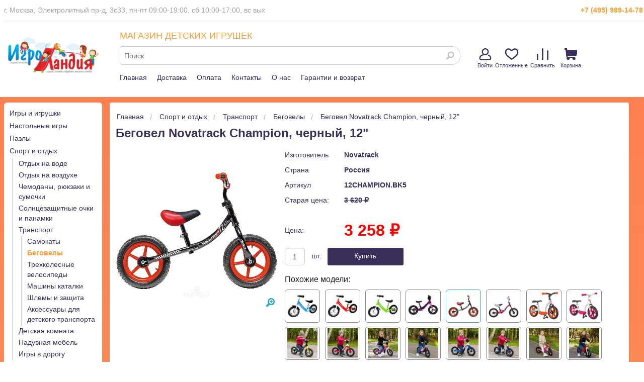

--- FILE ---
content_type: text/html; charset=UTF-8
request_url: https://www.toys-land.ru/goods/begovel-novatrack-champion-chernyj-12/
body_size: 20165
content:
<!DOCTYPE html>
<html class="no-js" lang="ru">

<head>

<title>Беговел Novatrack Champion, черный, 12" купить в интернет-магазине Игроландия toys-land.ru, 12CHAMPION.BK5, цена: 3258 &#x20BD;</title>
<link rel="shortcut icon" type="image/x-icon" href="/favicon.ico">

<meta http-equiv="Content-Type" content="text/html; charset=utf-8">
<meta name="viewport" content="width=device-width, initial-scale=1.0">
<meta name="keywords" content="беговел, беговел купить">
<meta name="description" content="Купить Беговел Novatrack Champion, черный, 12" 12CHAMPION.BK5 Novatrack по низкой цене 3258.00 руб. Быстрая доставка по Москве, доставка по всей России, живые фото, отзывы">


<meta property='og:image' content='/img/goods/large/12champion-bk5.jpg' />

<!-- Yandex.Metrika counter -->
<script type="text/javascript" >
   (function(m,e,t,r,i,k,a){m[i]=m[i]||function(){(m[i].a=m[i].a||[]).push(arguments)};
   m[i].l=1*new Date();
   for (var j = 0; j < document.scripts.length; j++) {if (document.scripts[j].src === r) { return; }}
   k=e.createElement(t),a=e.getElementsByTagName(t)[0],k.async=1,k.src=r,a.parentNode.insertBefore(k,a)})
   (window, document, "script", "https://mc.webvisor.org/metrika/tag_ww.js", "ym");

   ym(6694099, "init", {
        clickmap:true,
        trackLinks:true,
        accurateTrackBounce:true,
        webvisor:true,
        ecommerce:"dataLayer"
   });
</script>
<noscript><div><img src="https://mc.yandex.ru/watch/6694099" style="position:absolute; left:-9999px;" alt="" /></div></noscript>
<!-- /Yandex.Metrika counter -->

<link rel="stylesheet" href="/css/normalize.min.css">
<link rel="stylesheet" href="/css/foundation.min.css" type="text/css">
<link rel="stylesheet" href="/css/foundation-icons.css" type="text/css">
<link rel="stylesheet" href="/css/jquery-ui.min.css" type="text/css">
<link rel="stylesheet" href="/css/prettyPhoto.css" type="text/css" media="screen" title="prettyPhoto main stylesheet" />
<link rel="stylesheet" href="/css/nouislider.min.css" type="text/css">
<link rel="stylesheet" href="/css/photoswipe.css" type="text/css">
<link rel="stylesheet" href="/css/default-skin.css" type="text/css">
<link rel="stylesheet" href="/css/fonteli.css" type="text/css">
<link rel="stylesheet" href="/css/style.css?1765189423" type="text/css">
<link rel="stylesheet" href="/css/style2021.css?1683128450" type="text/css">

<link rel="preload" href="/js/modernizr.min.js" as="script">
<link rel="preload" href="/js/jquery.min.js" as="script">


<script>
    window.dataLayer = window.dataLayer || [];
</script>

<script src="//code-eu1.jivosite.com/widget/K1D02VWBkG" async></script>

</head>

<body>

	<script src="/js/modernizr.min.js" type="text/javascript"></script>
	<script src="/js/jquery.min.js" type="text/javascript"></script>
    <script src='https://www.google.com/recaptcha/api.js?render=6Lf1HogUAAAAAAbjfYMudWYeZcpz_G6SY-1e3lXv'></script>

	<div class="off-canvas-wrap" data-offcanvas>
		<div class="inner-wrap">


	    <aside class="left-off-canvas-menu">
		<ul class="off-canvas-list">
		    <li><label>Каталог</label></li>
		    		    <div class='block rubricator' style='margin-right: 16px; margin-top: 0.625rem;'>
                <!--<div class='caption yellow'></div>-->
                <ul class='no-bullet border radius bottom bg-color'><li class='lev2 radius '><a class='a_dz2' href='/catalog/igry-i-igrushki/'>Игры и игрушки</a></li><li class='lev2 radius '><a class='a_dz2' href='/catalog/nastolnye-igry/'>Настольные игры</a></li><li class='lev2 radius '><a class='a_dz2' href='/catalog/pazly/'>Пазлы</a></li><li class='lev2 radius '><a class='a_dz2' href='/catalog/detskaya-ploshhadka/'>Спорт и отдых</a></li><li class='lev2 radius '><a class='a_dz2' href='/catalog/detskoe-tvorchestvo/'>Рукоделие и творчество</a></li><li class='lev2 radius '><a class='a_dz2' href='/catalog/razvitie-i-obuchenie/'>Развитие и обучение</a></li><li class='lev2 radius '><a class='a_dz2' href='/catalog/tovary-dlya-karnavala-3016/'>Карнавал, Праздники</a></li><li class='lev2 radius '><a class='a_dz2' href='/catalog/igrushki-dlya-samyh-malenkih/'>Игрушки для малышей</a></li><li class='lev2 radius '><a class='a_dz2' href='/catalog/novyj-god_1667307287/'>Новый Год</a></li><li class='lev2 radius '><a class='a_dz2' href='/catalog/tovary-so-skidkami/'>Товары со скидками</a></li></ul>
            </div>
			<li><label>Личный кабинет</label></li>
			
		    <li><a href="#" data-reveal-id="login">Войти</a></li>
		    <li><a href="/user/register/">Регистрация</a></li>
		    			<li><label>Информация</label></li>
			<li><a href="/delivery/">Доставка</a></li>
			<li><a href="/contacts/">Контакты</a></li>
			<li><a href="/pay/">Оплата</a></li>
			<li><a href="/warranty/">Гарантии</a></li>
			<li><a href="/about/">О нас</a></li>
			<li><a href="/articles/">Статьи и обзоры</a></li>
		</ul>
	    </aside>




		<header>

			<!-- sticky header -->
            <div class="sticky-header show-for-medium-up">
                <div class="sticky-header__bg-header padding hide">
                    <div class="row">
                        <div class="top small-12 medium-4 large-3 medium-push-8 large-push-9 columns block-search">
                            <div class="">
                                <div class="mini-basket-container">
                                    <div class='mini-basket-large'>
                                        <!-- cart_status -->
   				<div class='top_menu_item_wrapper header-profile'>
					<a href="#" data-reveal-id="login"><div class="top_menu_icon log_in"></div>Войти</a>
					
   				</div>
   				<div class='top_menu_item_wrapper'>
					
   					<a href='/user/favorites/'>
   						<div class='top_menu_icon favorites'></div>Отложенные
   					</a>
   				</div>
   				<div class='top_menu_item_wrapper'>
					
   					<a href='/compare/'>
   						<div class='top_menu_icon compare'></div>Сравнить
   					</a>
   				</div>
            	<span class='mini-basket mini-basket-for-hover-dz2'>
                	<div class='m-basket'>
						<span class='m-basket__info border radius'>
							<div class='top_menu_item_wrapper'>
								
								<a href='/cart/'>
									<div class='top_menu_icon cart'></div>Корзина
								</a>
							</div>
	                    </span>
	                </div>
					
				</span>

			<!-- /cart_status --><!-- sum=0 --><!-- cnt=0 -->                                    </div>
                                </div>
                            </div>
                        </div>
                        <div class="small-12 medium-4 large-6 columns">
                            <div id="search-form" class="row search-form sub-panel show-for-medium-up">
                                <form action="/search/" method="get" class="sticky-header__search-form">
                                    <div class="small-12 columns">
                                        <label for="search-submit-top"><i class="fi-magnifying-glass"></i></label>
                                        <input id="search-submit-top" type="submit" class="hide">
                                        <input type="text" class="sticky-header__search radius" name="q" placeholder="Поиск">
                                        <div class="sticky-header__search-content"></div>
                                    </div>
                                </form>
                            </div>
                        </div>

                        <div class="small-12 medium-4 large-3 medium-pull-8 large-pull-9 columns" style="text-align: center;">
                                                            <a href="/" itemprop='url'><img src="/img/logo.png" alt="Игроландия" class="sticky-header__logo"></a>
                                                    </div>
                    </div>
                </div>
            </div>
			<!-- /sticky header -->

			<!-- big header -->
			<div class="show-for-medium-up" style="width:100%; text-align: center; background: white; height: 193px; ">
				<div class="central_dz2">

					<div style="width: 100%; border-bottom: 1px solid #E5E5E5; font-size: 14px; padding: 10px 2px; min-height: 40px; overflow: auto;">
						<div style="float: left; color: #A3A3A3;">
							г. Москва, Электролитный пр-д, 3с33; пн-пт 09:00-19:00, сб 10:00-17:00, вс вых&nbsp;
						</div>
                             						                            					<div class="header_top_phone">
    						+7 (495) 989-14-78    					</div>
					</div>

					<table style="width: 100%; border: none;">
						<tr>
							<td style="vertical-align:top; width:200px; padding-top:32px;" class="show-for-medium-up">
								<a href="/"><img src="/img/logo.png"></a>
							</td>
							<td style="vertical-align:top; padding-left: 32px;">
                                <div class="color-tl" style="font-size: 18px; font-weight: 400; line-height: 41px; height: 41px; overflow: hidden;">
                                     МАГАЗИН ДЕТСКИХ ИГРУШЕК
                                </div>
                                <div id="search-form" class="search-form">
                                    <form action="/search/" id="search_ac" method="get">
                                        <div class="columns" style="padding-left: 0 !important;"><!-- стиль переписывается 4 раза -->
                                            <label for="search-submit-top"><i class="fi-magnifying-glass"></i></label>
                                            <input id="search-submit-top" type="submit" class="hide">
                                            <input type="text" class="sticky-header__search radius" name="q" placeholder="Поиск" autocomplete="off">
                                            <div class="sticky-header__search-content"></div>
                                        </div>
                                    </form>
                                </div>
								<div class="header_line_menu_wrapper">
									<div class="top-menu-item-dz2"><a href="/">Главная</a></div>
									<div class="top-menu-item-dz2"><a href="/delivery/">Доставка</a></div>
									<div class="top-menu-item-dz2"><a href="/pay/">Оплата</a></div>
									<div class="top-menu-item-dz2"><a href="/contacts/">Контакты</a></div>
									<div class="top-menu-item-dz2"><a href="/about/">О нас</a></div>
									<div class="top-menu-item-dz2"><a href="/warranty/">Гарантии и возврат</a></div>
								</div>
							</td>
							<td style="vertical-align:top; padding-top:46px; width: 342px; white-space: nowrap;">
                                <div class="mini-basket-container">
                                    <div class='mini-basket-large'>
                                        <!-- cart_status -->
   				<div class='top_menu_item_wrapper header-profile'>
					<a href="#" data-reveal-id="login"><div class="top_menu_icon log_in"></div>Войти</a>
					
   				</div>
   				<div class='top_menu_item_wrapper'>
					
   					<a href='/user/favorites/'>
   						<div class='top_menu_icon favorites'></div>Отложенные
   					</a>
   				</div>
   				<div class='top_menu_item_wrapper'>
					
   					<a href='/compare/'>
   						<div class='top_menu_icon compare'></div>Сравнить
   					</a>
   				</div>
            	<span class='mini-basket mini-basket-for-hover-dz2'>
                	<div class='m-basket'>
						<span class='m-basket__info border radius'>
							<div class='top_menu_item_wrapper'>
								
								<a href='/cart/'>
									<div class='top_menu_icon cart'></div>Корзина
								</a>
							</div>
	                    </span>
	                </div>
					
				</span>

			<!-- /cart_status --><!-- sum=0 --><!-- cnt=0 -->                                    </div>
                                </div>
							</td>
						</tr>
					</table>
				</div>
			</div>
			<!-- /big header -->

			<!-- small header -->
            <div class="header row show-for-small-only">
    			<div class="small-12 columns">
    				<div class="small-12 medium-7 large-10 medium-push-5 large-push-2 columns menu">
    					<div class="row top-links">
    					<div class="small-12 columns">
    						<div class="small-4 columns top top-bar-small">
                                <div class="top-bar-small-content clearfix">
                                    <div class="left show-for-small-only">
                                        <a class="left-off-canvas-toggle menu-icon" aria-expanded="true"><img src="/img/icons/menu_navicon.png"></a>
                                    </div>
                                    <div class="left show-for-small-only">
                                        <a href="/"><img src="/img/logo.png" alt="Игроландия" style="margin: 3px 0 0 6vw; height:42px"></a>
                                    </div>
                                    <div class="right">
                                        <span class="fi-telephone show-for-small-only" data-click="top-bar-small-phone"></span>
                                        <div id="telephone" class="sub-panel" style="display: none;"><a href="tel:+74959891478">+7 (495) 989-14-78</a></div>
                                        <span class="fi-magnifying-glass show-for-small-only" data-click="top-bar-small-search"></span>
                                        <div class="right">
                                            <div class="mini-basket-large show-for-medium-up">
                                                <!-- cart_status -->
   				<div class='top_menu_item_wrapper header-profile'>
					<a href="#" data-reveal-id="login"><div class="top_menu_icon log_in"></div>Войти</a>
					
   				</div>
   				<div class='top_menu_item_wrapper'>
					
   					<a href='/user/favorites/'>
   						<div class='top_menu_icon favorites'></div>Отложенные
   					</a>
   				</div>
   				<div class='top_menu_item_wrapper'>
					
   					<a href='/compare/'>
   						<div class='top_menu_icon compare'></div>Сравнить
   					</a>
   				</div>
            	<span class='mini-basket mini-basket-for-hover-dz2'>
                	<div class='m-basket'>
						<span class='m-basket__info border radius'>
							<div class='top_menu_item_wrapper'>
								
								<a href='/cart/'>
									<div class='top_menu_icon cart'></div>Корзина
								</a>
							</div>
	                    </span>
	                </div>
					
				</span>

			<!-- /cart_status --><!-- sum=0 --><!-- cnt=0 -->                                            </div>
                                        </div>
                                		<a href='/cart/' class='show-for-small-only' style='display:inline !important;'>
                                    		<i class='fi-shopping-cart'></i>                                		</a>
                                    </div>
                                </div>

                                <div class="top-bar-small-phone" style="display: none;">
                                    <a href="tel:+74959891478">+7 (495) 989-14-78</a>
                                </div>

                                <div class="top-bar-small-search" style="display: none;">
                                    <form action="/search/" class="top-bar-small-search__form">
                                        <input type="text" class="top-bar-small-search__input search-autocomplete" name="q" placeholder="Поиск">
                                    </form>
                                </div>


    						</div>
    					</div>
    					</div>
    				</div>

					<!-- margin bottom negative - strange -->
    				<div class="small-12 medium-5 large-2 medium-pull-7 large-pull-10 columns logo above show-for-medium-up" itemscope itemtype="http://schema.org/Organization" style="padding: 16px 0 0 0; margin-bottom:-48px;">
    					    						<a href="/" itemprop='url'><img src="/img/logo.png" alt="Интернет магазин игрушек Игроландия - Детские игрушки для развития и творчества" title="Интернет магазин детских игрушек Игроландия" itemprop="logo"></a>
    					    					<span itemprop="contactPoint" itemscope="" itemtype="http://schema.org/ContactPoint">
    						<meta itemprop="telephone" content="+74959891478">
    						<meta itemprop="contactType" content="customer support">
    					</span>
    					<meta itemprop="name" content="Игроландия">
    					<meta itemprop="address" content="Электролитный проезд дом 3 стр. 33">
    					<meta itemprop="telephone" content="+74959891478">
    				</div>

    				<div class="show-for-small-only">
                        <div id='search-form-search-submit-header' class='block row search-form sub-panel show-for-medium-up'>
                            <form action='/search/' method='get'>
                                <div class='small-12 columns'>
                                    <label for='search-submit-header'><i class='fi-magnifying-glass'></i></label>
                                    <input id='search-submit-header' type='submit' class='hide'>
                                    <input type='text' class='search-submit-header radius' name='q' placeholder='Поиск'>
                                </div>
                            </form>
                        </div>
                    </div>

    			</div>

    	    </div>
			<!-- /small header -->


		</header>

		<div class="central_dz2" id="html_menu_dz2">
			<br>
					</div>

		<div class="show-for-medium-up" style="width:100%; height: 1px;"></div>

		<div id="login" class="reveal-modal" data-reveal>
			<form action="/goods/begovel-novatrack-champion-chernyj-12/" method="post" id="login-form" data-abide="ajax">
				<div class="row">
					<div class="small-12 columns">
						<div class="caption">Авторизация</div>
					</div>
				</div>
				<div class="row">
                    <div class="large-12 columns">
                        <div class="login-reveal__new-password-label hide">
                            Новый пароль выслан на указанный Вами адрес и в смс-сообщении на ваш мобильный номер, указанный при регистрации на сайте
                        </div>
                    </div>
					<div class="small-12 columns">
						<label>Имя(e-mail) <small>Обязательно</small>
							<input type="email" name="email" class="login_email" required/></label>
						<small id="login_email_error" class="error">Адрес электронной почты введен не корректно</small>
					</div>
					<div class="small-12 columns">
						<label>Пароль <small>Обязательно</small>
							<input type="password" name="password" class="login_password" required/></label>
						<small id="login_password_error" class="error">Это поле обязательно для заполнения</small>
					</div>
				</div>
				<div class="row">
                    <div class="row social" style="margin-right: 16px;">
                        <a href="https://oauth.yandex.ru/authorize?client_id=3d37cee091d04038a7c2dab97cd47bfe&redirect_uri=https://www.toys-land.ru/yandex_login_button.php&response_type=code&state=55a03dc3856327be009e0226c3b60b79" id="yandex" class="right">&nbsp;</a>
                    </div>
					<div class="large-6 columns">
						<button type="submit" class="radius">Вход</button>
					</div>
					<div class="large-6 columns">
						<a href="#" class="forget-password right">Забыли пароль?</a><br/>
						<a href="/user/register/" class="right">Регистрация</a>
					</div>
				</div>
				<input type="hidden" class="valid" value="0">
			</form>

			<form action="/goods/begovel-novatrack-champion-chernyj-12/" id="login-forget" class="hide" data-abide="ajax">
				<div class="row">
					<div class="small-12 columns">
						<div class="caption">Восстановление пароля</div>
					</div>
				</div>
				<div class="row">
					<div class="large-8 columns">
						<label>Имя(e-mail) <small>Обязательно</small>
							<input type="email" class="login_email_forget" required/></label>
						<small id="login_email_forget_error" class="error">Адрес электронной почты введен не корректно</small>
					</div>
					<div class="large-4 columns">
						<button type="submit" class="radius">Восстановить</button>
					</div>
				</div>
			</form>

			<a class="close-reveal-modal">&#215;</a>
		</div>


<!--
<div style="width: calc(100% - 4vw); padding: 2vw; margin: 8vw 2vw 2vw 2vw; font-size: 25px; font-weight: 700; border: 1px solid #886655; background-color: white; text-align: center;">
Уважаемые посетители! На сайте производятся технические работы, возможны сбои, сложности в оформлении заказа, введении адреса. Просим прощения. Благодарим за понимание.
</div>
-->

<div id="container">
        <div class="row">

            <div class="small-12 columns">

                <div class="small-2 columns sidebar show-for-large-up">
                                        <nav class='block rubricator' style='margin-right: 16px; margin-top: 0.625rem;'>
                <!--<div class='caption yellow'>Каталог</div>-->
                <div>
                    <ul class='no-bullet border radius bottom bg-color'><li  '>
                    <a  href='/catalog/igry-i-igrushki/'>Игры и игрушки</a>
                </li><li  '>
                    <a  href='/catalog/nastolnye-igry/'>Настольные игры</a>
                </li><li  '>
                    <a  href='/catalog/pazly/'>Пазлы</a>
                </li><li  '>
                    <a  href='/catalog/detskaya-ploshhadka/'>Спорт и отдых</a>
                </li><li class='multiline_menu nomargin';  '>
                    <div class='multiline_menu leveler'><a  href='/catalog/detskaya-ploshhadka/akvapark/'>Отдых на воде</a><div class='multiline_menu padder'></div></div>
                </li><li class='multiline_menu nomargin';  '>
                    <div class='multiline_menu leveler'><a  href='/catalog/detskaya-ploshhadka/detskaya-ploshhadka-3725/'>Отдых на воздухе</a><div class='multiline_menu padder'></div></div>
                </li><li class='multiline_menu nomargin';  '>
                    <div class='multiline_menu leveler'><a  href='/catalog/detskaya-ploshhadka/sumki-ryukzaki-chemodany/'>Чемоданы, рюкзаки и сумочки</a><div class='multiline_menu padder'></div></div>
                </li><li class='multiline_menu nomargin';  '>
                    <div class='multiline_menu leveler'><a  href='/catalog/detskaya-ploshhadka/solncezashhitnye-ochki/'>Солнцезащитные очки и панамки</a><div class='multiline_menu padder'></div></div>
                </li><li class='multiline_menu nomargin';  '>
                    <div class='multiline_menu leveler'><a  href='/catalog/detskaya-ploshhadka/transport/'>Транспорт</a><div class='multiline_menu padder'></div></div>
                </li><li class='multiline_menu nomargin';  '>
                    <div class='multiline_menu leveler'><div class='multiline_menu leveler'><a  href='/catalog/detskaya-ploshhadka/transport/samokaty/'>Самокаты</a><div class='multiline_menu padder'></div></div></div>
                </li><li class='multiline_menu nomargin';   active'>
                    <div class='multiline_menu leveler'><div class='multiline_menu leveler'><a  class='multiline_menu active'  href='/catalog/detskaya-ploshhadka/transport/begovely-3114/'>Беговелы</a><div class='multiline_menu padder'></div></div></div>
                </li><li class='multiline_menu nomargin';  '>
                    <div class='multiline_menu leveler'><div class='multiline_menu leveler'><a  href='/catalog/detskaya-ploshhadka/transport/detskie-trehkolesnye-velosipedy-3075/'>Трехколесные велосипеды</a><div class='multiline_menu padder'></div></div></div>
                </li><li class='multiline_menu nomargin';  '>
                    <div class='multiline_menu leveler'><div class='multiline_menu leveler'><a  href='/catalog/detskaya-ploshhadka/transport/mashiny-katalki/'>Машины каталки</a><div class='multiline_menu padder'></div></div></div>
                </li><li class='multiline_menu nomargin';  '>
                    <div class='multiline_menu leveler'><div class='multiline_menu leveler'><a  href='/catalog/detskaya-ploshhadka/transport/shlemy-i-zashhita/'>Шлемы и защита</a><div class='multiline_menu padder'></div></div></div>
                </li><li class='multiline_menu nomargin';  '>
                    <div class='multiline_menu leveler'><div class='multiline_menu leveler'><a  href='/catalog/detskaya-ploshhadka/transport/aksessuary-8865/'>Аксессуары для детского транспорта</a><div class='multiline_menu padder'></div></div></div>
                </li><li class='multiline_menu nomargin';  '>
                    <div class='multiline_menu leveler'><a  href='/catalog/detskaya-ploshhadka/detskaya-mebel-3072/'>Детская комната</a><div class='multiline_menu padder'></div></div>
                </li><li class='multiline_menu nomargin';  '>
                    <div class='multiline_menu leveler'><a  href='/catalog/detskaya-ploshhadka/naduvnaya-mebel_1618234216/'>Надувная мебель</a><div class='multiline_menu padder'></div></div>
                </li><li class='multiline_menu nomargin';  '>
                    <div class='multiline_menu leveler'><a  href='/catalog/detskaya-ploshhadka/igry-dlya-puteshestvij/'>Игры в дорогу</a><div class='multiline_menu padder'></div></div>
                </li><li  '>
                    <a  href='/catalog/detskoe-tvorchestvo/'>Рукоделие и творчество</a>
                </li><li  '>
                    <a  href='/catalog/razvitie-i-obuchenie/'>Развитие и обучение</a>
                </li><li  '>
                    <a  href='/catalog/tovary-dlya-karnavala-3016/'>Карнавал, Праздники</a>
                </li><li  '>
                    <a  href='/catalog/igrushki-dlya-samyh-malenkih/'>Игрушки для малышей</a>
                </li><li  '>
                    <a  href='/catalog/novyj-god_1667307287/'>Новый Год</a>
                </li><li  '>
                    <a  href='/catalog/tovary-so-skidkami/'>Товары со скидками</a>
                </li></ul>
                </div>
            </nav>					<? #html_rubricator_from_intex($path, $category); ?>
                    <div class='block news bg-color div-bg-dz2'><div class='caption yellow'><a href='/news/'>Новости</a></div><div class='radius bottom'><div class="new"><div class='date'>12.01.2026</div><div class='caption'><a href='/news/861/2026-01-12/'>График работы</a></div><p><b>График работы магазина:</b></p>
<ul>
<li><b>Пн-пт</b>: 9:00 - 19:00</li>
<li><b>Сб</b>: 10:00 - 17:00</li>
<li><b>Вс</b>: выходной </li>
</ul></div><div class='text-right'><a href='/news/'>Все новости »</a></div></div></div>                                        <div class='block payment bg-color div-bg-dz2'>
                <div class='caption yellow'>Способы оплаты</div>
                <div class='border radius bottom clearfix'>
                
                        <a href='/pay/'><img src='/img/pay_systems/wallet.png' alt='Оплата наличными'></a>
                        <a href='/pay/'><img src='/img/pay_systems/visa.png' alt='Оплата картами Visa'></a>
                        <a href='/pay/'><img src='/img/pay_systems/mastercard.png' alt='Оплата картами Mastercard'></a>
                        <a href='/pay/'><img src='/img/pay_systems/sberbank_online.png' alt='Сбербанк'></a>
                        <a href='/pay/'><img src='/img/pay_systems/mir.png' alt='МИР'></a>
                
                </div>
            </div><div class='block payment bg-color div-bg-dz2 delivery-margin'>
                <div class='header_dz2'>Способы доставки</div>
                <div class='border radius bottom clearfix'>
                    <a href='/delivery/'><img src='/img/delivery/pecom.png' alt='ПЭК'></a>
                    <a href='/delivery/'><img src='/img/delivery/sdek.png' alt='CDEK'></a>
                    <a href='/delivery/'><img src='/img/delivery/ems.png' alt='EMS'></a>
                    <a href='/delivery/'><img src='/img/delivery/boxberry.png' alt='BoxBerry'></a>
                    <a href='/delivery/'><img src='/img/delivery/dellin.png' alt='Деловые линии'></a>
                    <a href='/delivery/'><img src='/img/delivery/energy.png' alt='Энергия'></a>
                </div>
            </div>                </div>

                <div class="large-10 columns good-margin-fix">

					<div class='div-bg-dz2'>
                        <ul class='breadcrumbs show-for-medium-up' itemscope itemtype='http://schema.org/BreadcrumbList'><li itemprop='itemListElement' itemscope itemtype='http://schema.org/ListItem'>
                <a href='/' itemprop='item'><span itemprop='name'>Главная</span></a>
           </li><li itemprop='itemListElement' itemscope itemtype='http://schema.org/ListItem'>
                        <a href='/catalog/detskaya-ploshhadka/' itemprop='item'><span itemprop='name'>Спорт и отдых</span></a>
                    </li><li itemprop='itemListElement' itemscope itemtype='http://schema.org/ListItem'>
                        <a href='/catalog/detskaya-ploshhadka/transport/' itemprop='item'><span itemprop='name'>Транспорт</span></a>
                    </li><li itemprop='itemListElement' itemscope itemtype='http://schema.org/ListItem'>
                        <a href='/catalog/detskaya-ploshhadka/transport/begovely-3114/' itemprop='item'><span itemprop='name'>Беговелы</span></a>
                    </li><li itemprop='itemListElement' itemscope itemtype='http://schema.org/ListItem' class='current'>
                        <span itemprop='item'><span itemprop='name'>Беговел Novatrack Champion, черный, 12"</span></span>
                    </li></ul>
                        <h1 class="caption yellow">Беговел Novatrack Champion, черный, 12"</h1>

                        <div class="row good goods" itemscope itemtype="http://schema.org/Product" style="width:100%;">

                            <span class="hide" itemprop="name">Беговел Novatrack Champion, черный, 12"</span>
                            <span class="hide" itemprop="description">Яркий беговел Новатрек Bonvoyage станет незаменимым товарищем вашего малыша на любой прогулке. Высота сидения и руля легко регулируется, что позволит использовать беговел не один год, грипсы на руле прорезинены для дополнительного удобства управления. Колеса этого беговела не боятся проколов и подходят для катания по асфальту, хорошо амортизируют и легко тормозят.
Характеристики:

Цвет: синий.
Максимальная нагрузка: до 35 кг.
Регулируемая высота сидения и руля.
Вилка: жесткая.
Материал рамы: сталь.
Колеса с шинами из пенорезины (не надувные), диаметр 12" (30.5 см).
Вес беговела: 4 кг.
Размер упаковки: 15 x 70 x 30 см.

Novatrack - российский бренд, в линейке которого детские беговелы, самокаты и велосипеды отменного качества. Кропотливая работа над асортиментом позволила разработать огромное количество товаров на любой вкус - для девочек и мальчиков, для малышей и подростков, для любителей сдержанных расцветок и ярких красок. Популярность спорта и здорового образа жизни растет с каждым годом, поэтому все больше родителей делают выбор в пользу разнообразных транспортных средств для малышей, чтобы с самого раннего возраста детки могли всесторонне развиваться и поддерживать физическую форму. Продуманный эргономичный дизайн в сочетании с технологичными материалами и дизайнерскими решениями - отличительные черты продукции этой компании.
Подходит для детей от 1.5 до 4 лет.</span>

                            <div class="small-12 medium-4 columns">
                                <div class="showcase">
                
                
                <div class="slider">
                <span class="fi-zoom-in"></span>
                <ul class="example-orbit-content" data-orbit data-options="timer: false; bullets: false; slide_number: false; navigation_arrows: false; next_on_click:false; circular: false;"><li data-orbit-slide="headline-0" class="active">
                    <div>
                        <img src="/img/goods/medium/12champion-bk5.jpg" alt="Беговел Novatrack Champion, черный, 12&quot; Novatrack" itemprop="image">
                    </div>
                  </li></ul></div><div class="thumbnails hide"><a data-orbit-link="headline-0" class="th radius">
                    <img src="/img/goods/small/12champion-bk5.jpg" data-size="639x640" data-folder="large" alt="Беговел Novatrack Champion, черный, 12&quot; Novatrack фото 1" class="thumbnail" itemprop="image">
                  </a></div></div>                            </div>

                            <div class="small-12 medium-8 columns goods__item item info-old bg-color" itemprop="offers" itemscope itemtype="http://schema.org/Offer">
                                <table class='clean manufacturer'>
        <tbody>
            <tr>
                <td>Изготовитель</td>
                <td><a href='/brand/novatrack'>Novatrack</a></td>
            </tr>
            <tr>
                <td>Страна</td>
                <td>Россия</td>
            </tr>
            <tr>
                <td>Артикул</td>
                <td>12CHAMPION.BK5 </td>
            </tr>
            <tr>
                <td>Старая цена:</td>
                <td class='price-old strike'>3 620 &#x20BD;</td>
            </tr>
            <tr>
                <td>&nbsp;</td>
                <td>&nbsp;</td>
            </tr>
            <tr>
                <td>Цена:</td>
                <td class='price red'>3 258 &#x20BD; </td>
            </tr>
        </tbody>
    </table>                                                                                                <div class='price_prod hide'>3 258 &#x20BD;</div>
                       <meta itemprop='price' content='3258'>
                       <meta itemprop='priceCurrency' content='RUB'>
                       <meta itemprop='itemCondition' itemtype='http://schema.org/OfferItemCondition' content='http://schema.org/NewCondition'>
                       <meta itemprop='availability' itemtype='http://schema.org/ItemAvailability' content='http://schema.org/InStock'><div class='order clearfix'>
                    <input type='text' class='amount radius ' size='3' maxlength='3' value='1'><span class='sht'>&nbsp;шт. &nbsp;</span>
                    <input type='hidden' class='id'  value='30268'>
                    <input type='hidden' class='id-sub' value='0'>
                    <a href='#' class='button tiny radius cart_add'>Купить</a>
               </div><div class='yandex-credit' style='display:none'>
                                            <div class='yandex-credit__title'>Заплатить по частям</div>
                                            <div class='yandex-credit___container' style='display:none'>
                                                <div class='yandex-credit__item-list'></div>
                                                <div class='yandex-credit__description'>Чтобы оформить этот товар в кредит, положите его в корзину. При оформлении выберите способ оплаты <b>Заплатить по частям</b>.<br/>Кредит доступен для заказов от 3&nbsp;000&nbsp;р до 150&nbsp;000&nbsp;р.</div>
                                            </div>
                                        </div><div class="group clearfix"><div class='caption'>Похожие модели:</div><div class="groups miniatures"><form action='//www.toys-land.ru/goods/begovel-ecobalance-wave-goluboj/' method='post' name='form-group-0-0'>
                             <input type='hidden' name='url_previous' value='//www.toys-land.ru/catalog/catalog/detskaya-ploshhadka/'>
                             <div class='goods-status-1'><a href='/goods/begovel-ecobalance-wave-goluboj/'><img src='/img/goods/tiny/2609-1.jpg' alt='Беговел EcoBalance WAVE, колеса 12", голубой, ручной тормоз' title='Беговел EcoBalance WAVE, колеса 12", голубой, ручной тормоз' class='img'></a></div>
                        </form><form action='//www.toys-land.ru/goods/begovel-ecobalance-wave-krasnyj/' method='post' name='form-group-0-1'>
                             <input type='hidden' name='url_previous' value='//www.toys-land.ru/catalog/catalog/detskaya-ploshhadka/'>
                             <div class='goods-status-1'><a href='/goods/begovel-ecobalance-wave-krasnyj/'><img src='/img/goods/tiny/2570-1.jpg' alt='Беговел EcoBalance WAVE, колеса 12", красный, ручной тормоз' title='Беговел EcoBalance WAVE, колеса 12", красный, ручной тормоз' class='img'></a></div>
                        </form><form action='//www.toys-land.ru/goods/begovel-ecobalance-wave-salatovyj/' method='post' name='form-group-0-2'>
                             <input type='hidden' name='url_previous' value='//www.toys-land.ru/catalog/catalog/detskaya-ploshhadka/'>
                             <div class='goods-status-1'><a href='/goods/begovel-ecobalance-wave-salatovyj/'><img src='/img/goods/tiny/2608-1.jpg' alt='Беговел EcoBalance WAVE, колеса 12", салатовый, ручной тормоз' title='Беговел EcoBalance WAVE, колеса 12", салатовый, ручной тормоз' class='img'></a></div>
                        </form><form action='//www.toys-land.ru/goods/begovel-maxiscoo-comet-kolesa-12-fioletovyj/' method='post' name='form-group-0-4'>
                             <input type='hidden' name='url_previous' value='//www.toys-land.ru/catalog/catalog/detskaya-ploshhadka/'>
                             <div class='goods-status-1'><a href='/goods/begovel-maxiscoo-comet-kolesa-12-fioletovyj/'><img src='/img/goods/tiny/msc-cm1201-1.jpg' alt='Беговел Maxiscoo Comet, колеса 12", фиолетовый' title='Беговел Maxiscoo Comet, колеса 12", фиолетовый' class='img'></a></div>
                        </form><div class='goods-status-1 active'><img src='/img/goods/tiny/12champion-bk5.jpg' class='img' alt='Беговел Novatrack Champion, черный, 12"'></div><form action='//www.toys-land.ru/goods/begovel-novatrack-magic-rozovyj-naduvnye-kolesa-10/' method='post' name='form-group-0-12'>
                             <input type='hidden' name='url_previous' value='//www.toys-land.ru/catalog/catalog/detskaya-ploshhadka/'>
                             <div class='goods-status-1'><a href='/goods/begovel-novatrack-magic-rozovyj-naduvnye-kolesa-10/'><img src='/img/goods/tiny/10magic-pn6.jpg' alt='Беговел Novatrack Magic, розовый, надувные колеса 10"' title='Беговел Novatrack Magic, розовый, надувные колеса 10"' class='img'></a></div>
                        </form><form action='//www.toys-land.ru/goods/detskij-begovel-smoby-s-podnozhkoj-77x48-sm-oranzhevyj-s-belym/' method='post' name='form-group-0-15'>
                             <input type='hidden' name='url_previous' value='//www.toys-land.ru/catalog/catalog/detskaya-ploshhadka/'>
                             <div class='goods-status-1'><a href='/goods/detskij-begovel-smoby-s-podnozhkoj-77x48-sm-oranzhevyj-s-belym/'><img src='/img/goods/tiny/770103-2.jpg' alt='Детский беговел Smoby с подножкой 77*48 см оранжевый с белым' title='Детский беговел Smoby с подножкой 77*48 см оранжевый с белым' class='img'></a></div>
                        </form><form action='//www.toys-land.ru/goods/detskij-begovel-smoby-s-podnozhkoj-77x48-sm-rozovyj-s-belym/' method='post' name='form-group-0-16'>
                             <input type='hidden' name='url_previous' value='//www.toys-land.ru/catalog/catalog/detskaya-ploshhadka/'>
                             <div class='goods-status-1'><a href='/goods/detskij-begovel-smoby-s-podnozhkoj-77x48-sm-rozovyj-s-belym/'><img src='/img/goods/tiny/452052-1.jpg' alt='Детский беговел Smoby с подножкой 77*48 см розовый с белым' title='Детский беговел Smoby с подножкой 77*48 см розовый с белым' class='img'></a></div>
                        </form><form action='//www.toys-land.ru/goods/begovel-maxiscoo-comet-kolesa-12-chernyj/' method='post' name='form-group-0-21'>
                             <input type='hidden' name='url_previous' value='//www.toys-land.ru/catalog/catalog/detskaya-ploshhadka/'>
                             <div class='goods-status-1'><a href='/goods/begovel-maxiscoo-comet-kolesa-12-chernyj/'><img src='/img/goods/tiny/msc-cm1205-01.jpg' alt='Беговел Maxiscoo Comet, колеса 12", черный' title='Беговел Maxiscoo Comet, колеса 12", черный' class='img'></a></div>
                        </form><form action='//www.toys-land.ru/goods/begovel-maxiscoo-comet-naduvnye-kolesa-12-krasnyj/' method='post' name='form-group-0-22'>
                             <input type='hidden' name='url_previous' value='//www.toys-land.ru/catalog/catalog/detskaya-ploshhadka/'>
                             <div class='goods-status-1'><a href='/goods/begovel-maxiscoo-comet-naduvnye-kolesa-12-krasnyj/'><img src='/img/goods/tiny/msc-cm1207d-01.jpg' alt='Беговел Maxiscoo Comet, надувные колеса 12", красный' title='Беговел Maxiscoo Comet, надувные колеса 12", красный' class='img'></a></div>
                        </form><form action='//www.toys-land.ru/goods/begovel-maxiscoo-comet-kolesa-12-krasnyj/' method='post' name='form-group-0-23'>
                             <input type='hidden' name='url_previous' value='//www.toys-land.ru/catalog/catalog/detskaya-ploshhadka/'>
                             <div class='goods-status-1'><a href='/goods/begovel-maxiscoo-comet-kolesa-12-krasnyj/'><img src='/img/goods/tiny/msc-cm1206-01.jpg' alt='Беговел Maxiscoo Comet, колеса 12", красный' title='Беговел Maxiscoo Comet, колеса 12", красный' class='img'></a></div>
                        </form><form action='//www.toys-land.ru/goods/begovel-maxiscoo-comet-naduvnye-kolesa-12-rozovyj/' method='post' name='form-group-0-24'>
                             <input type='hidden' name='url_previous' value='//www.toys-land.ru/catalog/catalog/detskaya-ploshhadka/'>
                             <div class='goods-status-1'><a href='/goods/begovel-maxiscoo-comet-naduvnye-kolesa-12-rozovyj/'><img src='/img/goods/tiny/msc-cm1209d-01.jpg' alt='Беговел Maxiscoo Comet, надувные колеса 12", розовый' title='Беговел Maxiscoo Comet, надувные колеса 12", розовый' class='img'></a></div>
                        </form><form action='//www.toys-land.ru/goods/begovel-maxiscoo-comet-naduvnye-kolesa-12-sinij/' method='post' name='form-group-0-25'>
                             <input type='hidden' name='url_previous' value='//www.toys-land.ru/catalog/catalog/detskaya-ploshhadka/'>
                             <div class='goods-status-1'><a href='/goods/begovel-maxiscoo-comet-naduvnye-kolesa-12-sinij/'><img src='/img/goods/tiny/msc-cm1208d-01.jpg' alt='Беговел Maxiscoo Comet, надувные колеса 12", синий' title='Беговел Maxiscoo Comet, надувные колеса 12", синий' class='img'></a></div>
                        </form><form action='//www.toys-land.ru/goods/begovel-maxiscoo-rocket-kolesa-12-belyj/' method='post' name='form-group-0-26'>
                             <input type='hidden' name='url_previous' value='//www.toys-land.ru/catalog/catalog/detskaya-ploshhadka/'>
                             <div class='goods-status-1'><a href='/goods/begovel-maxiscoo-rocket-kolesa-12-belyj/'><img src='/img/goods/tiny/msc-r1218-01.jpg' alt='Беговел Maxiscoo Rocket, колеса 12", белый' title='Беговел Maxiscoo Rocket, колеса 12", белый' class='img'></a></div>
                        </form><form action='//www.toys-land.ru/goods/begovel-maxiscoo-rocket-kolesa-12-korallovyj/' method='post' name='form-group-0-28'>
                             <input type='hidden' name='url_previous' value='//www.toys-land.ru/catalog/catalog/detskaya-ploshhadka/'>
                             <div class='goods-status-1'><a href='/goods/begovel-maxiscoo-rocket-kolesa-12-korallovyj/'><img src='/img/goods/tiny/msc-r1215-01.jpg' alt='Беговел Maxiscoo Rocket, колеса 12", коралловый' title='Беговел Maxiscoo Rocket, колеса 12", коралловый' class='img'></a></div>
                        </form><form action='//www.toys-land.ru/goods/begovel-maxiscoo-rocket-kolesa-12-krasnyj/' method='post' name='form-group-0-29'>
                             <input type='hidden' name='url_previous' value='//www.toys-land.ru/catalog/catalog/detskaya-ploshhadka/'>
                             <div class='goods-status-1'><a href='/goods/begovel-maxiscoo-rocket-kolesa-12-krasnyj/'><img src='/img/goods/tiny/msc-r1220-01.jpg' alt='Беговел Maxiscoo Rocket, колеса 12", красный' title='Беговел Maxiscoo Rocket, колеса 12", красный' class='img'></a></div>
                        </form><form action='//www.toys-land.ru/goods/begovel-maxiscoo-rocket-kolesa-12-lilovyj/' method='post' name='form-group-0-30'>
                             <input type='hidden' name='url_previous' value='//www.toys-land.ru/catalog/catalog/detskaya-ploshhadka/'>
                             <div class='goods-status-1'><a href='/goods/begovel-maxiscoo-rocket-kolesa-12-lilovyj/'><img src='/img/goods/tiny/msc-r1214-01.jpg' alt='Беговел Maxiscoo Rocket, колеса 12", лиловый' title='Беговел Maxiscoo Rocket, колеса 12", лиловый' class='img'></a></div>
                        </form><form action='//www.toys-land.ru/goods/begovel-maxiscoo-rocket-kolesa-12-serebryanyj/' method='post' name='form-group-0-31'>
                             <input type='hidden' name='url_previous' value='//www.toys-land.ru/catalog/catalog/detskaya-ploshhadka/'>
                             <div class='goods-status-1'><a href='/goods/begovel-maxiscoo-rocket-kolesa-12-serebryanyj/'><img src='/img/goods/tiny/msc-r1219-1.jpg' alt='Беговел Maxiscoo Rocket, колеса 12", серебряный' title='Беговел Maxiscoo Rocket, колеса 12", серебряный' class='img'></a></div>
                        </form><form action='//www.toys-land.ru/goods/begovel-maxiscoo-rocket-kolesa-12-sinij/' method='post' name='form-group-0-32'>
                             <input type='hidden' name='url_previous' value='//www.toys-land.ru/catalog/catalog/detskaya-ploshhadka/'>
                             <div class='goods-status-1'><a href='/goods/begovel-maxiscoo-rocket-kolesa-12-sinij/'><img src='/img/goods/tiny/msc-r1217-01.jpg' alt='Беговел Maxiscoo Rocket, колеса 12", синий' title='Беговел Maxiscoo Rocket, колеса 12", синий' class='img'></a></div>
                        </form></div></div><div class='amount_icons'>Наличие на складе: <ul><li class="circle_full"></li><li class="circle_full"></li><li class="circle_full"></li></ul></div><div class='good-compare'><a href='javascript:void(0);' class='add-to-compare'>Добавить в список сравнения:</a><a class='fi-indent-more add-to-compare' title='Добавить в список сравнения'>&nbsp;</a></div><div class='favorites libs_goods_shift'>
                 <!--<a href='#' class='link-context add-to-favorites'>Добавить в избранное</a> &nbsp; -->
				 Добавить в избранное: 
				 <div class='fi-star-substitute add-to-favorites'></div>
              </div><a herf="#" data-reveal-id="lowering-price">Уведомить о снижении цены</a>                                <script src="//yastatic.net/share2/share.js"></script>
    							<div style="padding: 10px 0 4px 0;">
    								<span>Поделиться: </span>
    							    <div class='ya-share2' data-services='vkontakte,facebook,odnoklassniki,moimir,twitter' expr:data-description='data:post.snippet' expr:data-image='data:post.thumbnailUrl' expr:data-title='data:post.title' expr:data-url='data:post.url' style="display: inherit;">
									</div>
    							</div>
                                <!--<div class="y!a-share2" data-services="vkontakte,facebook,odnoklassniki,moimir,twitter" data-limit data-copy></div>-->
                                                            </div>
                        </div>

                    <div class="goods__tabs row goods good">

                        
                        <div class="small-12 columns">

                            <ul class="tabs show-for-medium-up" data-tab data-tab data-options="deep_linking:true;scroll_to_content:false;">
                                <li class='tab-title active w25p'><a href='#info'>Описание</a></li><li class='tab-title w25p'><a href='#param'>Характеристики</a></li><li class='tab-title w25p'><a href='#images'>Фото</a></li>                                <!--<li class="tab-title  w25p"><a href="#delivery">Доставка</a></li>-->
                                <li class="tab-title w25p"><a href="#reviews">Отзывы (0)</a></li>
                            </ul>

                            <dl class="accordion tabs-content bg-color" data-accordion>
                                <dd class="accordion-navigation">

                                    <a href="#info" class="show-for-small-only">Описание</a>
                                    <div class="content active" id="info">
                                        <div class="table">
                                            <div class="table__tr">
                                                <div class="table__td">Артикул:</div>
                                                <div class="table__td">12CHAMPION.BK5</div>
                                            </div>
                                            <div class="table__tr">
                                                <div class="table__td">Страна:</div>
                                                <div class="table__td">Россия</div>
                                            </div>
                                                                                    </div>

                                        <p>Яркий беговел Новатрек Bonvoyage станет незаменимым товарищем вашего малыша на любой прогулке. Высота сидения и руля легко регулируется, что позволит использовать беговел не один год, грипсы на руле прорезинены для дополнительного удобства управления. Колеса этого беговела не боятся проколов и подходят для катания по асфальту, хорошо амортизируют и легко тормозят.</p>
<P><b>Характеристики:</b></P>
<ul>
<li>Цвет: синий.</li>
<li>Максимальная нагрузка: до 35 кг.</li>
<li>Регулируемая высота сидения и руля.</li>
<li>Вилка: жесткая.</li>
<li>Материал рамы: сталь.</li>
<li>Колеса с шинами из пенорезины (не надувные), диаметр 12" (30.5 см).</li>
<li>Вес беговела: 4 кг.</li>
<li>Размер упаковки: 15 x 70 x 30 см.</li>
</ul>
<P>Novatrack - российский бренд, в линейке которого детские беговелы, самокаты и велосипеды отменного качества. Кропотливая работа над асортиментом позволила разработать огромное количество товаров на любой вкус - для девочек и мальчиков, для малышей и подростков, для любителей сдержанных расцветок и ярких красок. Популярность спорта и здорового образа жизни растет с каждым годом, поэтому все больше родителей делают выбор в пользу разнообразных транспортных средств для малышей, чтобы с самого раннего возраста детки могли всесторонне развиваться и поддерживать физическую форму. Продуманный эргономичный дизайн в сочетании с технологичными материалами и дизайнерскими решениями - отличительные черты продукции этой компании.</P>
<P>Подходит для детей от 1.5 до 4 лет.</P>
                                        <div class='dimensions'>
                                            Вес: 2.75 кг<br/>                                            Длина упаковки: 0.74 м.<br/>                                            Ширина упаковки: 0.16 м.<br/>                                            Высота упаковки: 0.31 м.<br/>                                            Объем упаковки: 0.037 м<sup>3</sup>                                        </div>
                                                                            </div>

                                    <a href='#param' class='show-for-small-only'>Парметры</a>                                    <div class="content" id="param">
                                        <table class='good-param radius'><tr class='group-name'><td>Характеристики</td><td></td></tr><tr><td>Количество колес</td><td>2</td></tr><tr><td>Надувные колеса</td><td>Нет</td></tr><tr><td>Регируемое седло</td><td>Да</td></tr><tr><td>Регулируемый руль</td><td>Да</td></tr><tr><td>Рекомендованный возраст</td><td>3-5 лет</td></tr><tr><td>Цвет</td><td>черный</td></tr></table>                                    </div>

                                    <a href='#images' class='show-for-small-only'>Фото</a>                                    <div class="content" id="images">
                                        <div class="goods-tabs-image"><h2 class="goods-tabs-title">Беговел Novatrack Champion, черный, 12" фото</h2><div class="goods-tabs-image__item"><img src="/img/goods/small/12champion-bk5.jpg" alt=""></div></div>                                    </div>

                                                                        <div class="content" id="video">
                                                                              </div>

                                                                        <div class="content" id="manual">
                                                                            </div>

									<!-- dostavka cut -->

                                    <a href="#reviews" class="show-for-small-only">Отзывы (0)</a>
                                    <div class="content" id="reviews">
                                        <form class="review-form" data-abide="ajax">
                                            <div class="dotted" onclick="$('.review-form__wrap').slideToggle(600);">Оставить отзыв</div>
                                            <div class="review-form__wrap hide">

                                                <input type="hidden" name="order_id" value="">

                                                <div class="review-form__fields-item">
                                                    <label for="customer_name" class="review-form__label">Имя</label>
                                                    <input type="text" id="customer_name" name="customer_name" value="" required>
                                                    <small class="error">Это поле обязательно для заполнения</small>
                                                </div>

                                                <div class="review-form__fields-item">
                                                    <label for="customer_email" class="review-form__label">E-mail</label>
                                                    <input type="text" id="customer_email" name="customer_email" value="" required>
                                                    <small class="error">Это поле обязательно для заполнения</small>
                                                </div>

                                                <div class="review-form__fields-item review-form__fields-item-rating">
                                                    <div class="review-form__label">Оценка</div>
                                                    <div class="star-rating">
                                                        <div class="star-rating__wrap">
                                                            <input class="star-rating__input" id="star-rating-5" type="radio" name="rating" value="5" required>
                                                            <label class="star-rating__ico fi-star" for="star-rating-5" title="отлично"></label>
                                                            <input class="star-rating__input" id="star-rating-4" type="radio" name="rating" value="4" required>
                                                            <label class="star-rating__ico fi-star" for="star-rating-4" title="хорошо"></label>
                                                            <input class="star-rating__input" id="star-rating-3" type="radio" name="rating" value="3" required>
                                                            <label class="star-rating__ico fi-star" for="star-rating-3" title="средне"></label>
                                                            <input class="star-rating__input" id="star-rating-2" type="radio" name="rating" value="2" required>
                                                            <label class="star-rating__ico fi-star" for="star-rating-2" title="так себе"></label>
                                                            <input class="star-rating__input" id="star-rating-1" type="radio" name="rating" value="1" required>
                                                            <label class="star-rating__ico fi-star" for="star-rating-1" title="неудовлетворительно"></label>
                                                            <small id="user_name_error" class="error">Поставьте рейтинг товару</small>
                                                        </div>
                                                    </div>
                                                </div>

                                                <div class="review-form__fields-item">
                                                    <label class="review-form__label" for="field_positive">Достоинства</label>
                                                    <textarea id="field_positive" class="textarea" name="pro" placeholder="Что вам понравилось"></textarea>
                                                </div>

                                                <div class="review-form__fields-item">
                                                    <label class="review-form__label" for="field_negative">Недостатки</label>
                                                    <textarea id="field_negative" class="textarea" name="contra" placeholder="Что не оправдало ожиданий"></textarea>
                                                </div>

                                                <div class="review-form__fields-item">
                                                    <label class="review-form__label" for="field_comment">Комментарий</label>
                                                    <textarea id="field_comment" class="textarea" name="comment" placeholder="Другие впечатления о модели" required></textarea>
                                                    <small class="error">Это поле обязательно для заполнения</small>
                                                </div>

                                                <div class="review-form__fields-item submit">
                                                    <button type="submit" class="button">Отправить отзыв</button>
                                                </div>
                                            </div>
                                        </form>



                                                                                    <div class="good-review-item">Для этого товара пока нет отзывов</div>
                                                                            </div>
                                </dd>
                            </dl>
                        </div>

                        </div>

                    <?//=$goods_list; ?>

                    </div>

                                            <div class="small-12 columns">
                                                         <div class='row'><div class='large-12 columns'><div class='vitrine div-bg-dz2'><div class='caption yellow'>Похожие товары</div><div class='items border radius content rocket' id='rocket-alternative' data-param='30268'  itemscope itemtype='http://schema.org/ItemList'><ul class='orbit-content' ><li>  <div class='item radius' itemprop='itemListElement' itemscope itemtype='http://schema.org/Product'>

              <div class='image good__img'>
				
                
                
                    <a href='/goods/lejka-dlya-kupaniya-rebenka-kitenok/' class=''>
				<img src='/img/goods/small/sh235103-1.jpg' alt='Лейка для купания ребенка Китенок, 18 см' data-title='Возраст: от 0 до 3 лет. 
Лейка-ковш предназначена для купания детей с рождения. Нежно-голубой китенок будет гармонично смотреться в любой ванной комнате! 
Размер: 18 х 11,5 х 13 см.' itemprop='image'>
              </a>
              </div>

              <div class='desc'>
                <meta itemprop='description' content='Возраст: от 0 до 3 лет. 
Лейка-ковш предназначена для купания детей с рождения. Нежно-голубой китенок будет гармонично смотреться в любой ванной комнате! 
Размер: 18 х 11,5 х 13 см.'>

                <div class='name'>
                    <a href='/goods/lejka-dlya-kupaniya-rebenka-kitenok/' class=' hint' itemprop='url' title='Возраст: от 0 до 3 лет. 
Лейка-ковш предназначена для купания детей с рождения. Нежно-голубой китенок будет гармонично смотреться в любой ванной комнате! 
Размер: 18 х 11,5 х 13 см.'><span itemprop='name'>Лейка для купания ребенка Китенок, 18 см</span></a>
                </div>
                
                
                
                <div class='firm'>
                    Бренд: <a href='/brand/skip-hop/'>Skip Hop</a>
                </div>
                
                <div class='art'>
                        Артикул: SH235103
                     </div>

                <div class='price' itemprop='offers' itemscope itemtype='http://schema.org/Offer'>
                    <span itemprop='price'>1 790 &#8381;</span>
                    <meta itemprop='priceCurrency' content='RUB'>
                </div>

                 <div class='order clearfix'>
                    <input type='hidden' class='id'  value='31035'>
                    <input type='hidden' class='id-sub' value='0'>
                    <input type='tel' class='amount radius ' size='3' maxlength='3' value='1'>
                    <a href='#' class='button tiny radius cart_add'>Купить</a>
					<div class='fi-star-substitute add-to-favorites catalog_shift' title='Добавить в избранное'></div>
                    
                 </div>

                 <div class='rating'>
                    
                 </div>
              </div>

          </div>  <div class='item empty'>&nbsp;</div>  <div class='item empty'>&nbsp;</div>  <div class='item empty'>&nbsp;</div>  <div class='item empty'>&nbsp;</div>  <div class='item empty'>&nbsp;</div> </li></ul></div></div></div></div>                             <div class='row'><div class='large-12 columns'><div class='vitrine div-bg-dz2'><div class='caption yellow'>Лидеры продаж</div><div class='items border radius content rocket' id='rocket-popular' data-param='3114'  itemscope itemtype='http://schema.org/ItemList'><ul class='orbit-content' ><li>  <div class='item radius' itemprop='itemListElement' itemscope itemtype='http://schema.org/Product'>

              <div class='image good__img'>
				
                
                
                    <a href='/goods/lejka-dlya-kupaniya-rebenka-kitenok/' class=''>
				<img src='/img/goods/small/sh235103-1.jpg' alt='Лейка для купания ребенка Китенок, 18 см' data-title='<img src="/img/goods/tiny/sh235103-2.jpg" alt="sh235103-2.jpg" class="float-left">Возраст: от 0 до 3 лет. 
Лейка-ковш предназначена для купания детей с рождения. Нежно-голубой китенок будет гармонично смотреться в любой ванной комнате! 
Размер: 18 х 11,5 х 13 см.' itemprop='image'>
              </a>
              </div>

              <div class='desc'>
                <meta itemprop='description' content='Возраст: от 0 до 3 лет. 
Лейка-ковш предназначена для купания детей с рождения. Нежно-голубой китенок будет гармонично смотреться в любой ванной комнате! 
Размер: 18 х 11,5 х 13 см.'>

                <div class='name'>
                    <a href='/goods/lejka-dlya-kupaniya-rebenka-kitenok/' class=' hint' itemprop='url' title='Возраст: от 0 до 3 лет. 
Лейка-ковш предназначена для купания детей с рождения. Нежно-голубой китенок будет гармонично смотреться в любой ванной комнате! 
Размер: 18 х 11,5 х 13 см.'><span itemprop='name'>Лейка для купания ребенка Китенок, 18 см</span></a>
                </div>
                
                
                
                <div class='firm'>
                    Бренд: <a href='/brand/skip-hop/'>Skip Hop</a>
                </div>
                
                <div class='art'>
                        Артикул: SH235103
                     </div>

                <div class='price' itemprop='offers' itemscope itemtype='http://schema.org/Offer'>
                    <span itemprop='price'>1 790 &#8381;</span>
                    <meta itemprop='priceCurrency' content='RUB'>
                </div>

                 <div class='order clearfix'>
                    <input type='hidden' class='id'  value='31035'>
                    <input type='hidden' class='id-sub' value='0'>
                    <input type='tel' class='amount radius ' size='3' maxlength='3' value='1'>
                    <a href='#' class='button tiny radius cart_add'>Купить</a>
					<div class='fi-star-substitute add-to-favorites catalog_shift' title='Добавить в избранное'></div>
                    
                 </div>

                 <div class='rating'>
                    
                 </div>
              </div>

          </div>  <div class='item empty'>&nbsp;</div>  <div class='item empty'>&nbsp;</div>  <div class='item empty'>&nbsp;</div>  <div class='item empty'>&nbsp;</div>  <div class='item empty'>&nbsp;</div> </li></ul></div></div></div></div>                            <div class='vitrine div-bg-dz2' itemscope itemtype='http://schema.org/ItemList'><div class='caption yellow'>Вы смотрели</div><div class='items border radius bottom bg-color'> <div class='item radius' itemprop='itemListElement' itemscope itemtype='http://schema.org/Product'>

              <div class='image good__img'>
				
                
                
                    <a href='/goods/begovel-novatrack-champion-chernyj-12/' class=''>
				<img src='/img/goods/small/12champion-bk5.jpg' alt='Беговел Novatrack Champion, черный, 12"' data-title='Возраст: от 1.5 до 4 лет. 
Беговел Novatrack Champion с прорезинеными колесами и стальной рамой - надежный и удобный вид транспорта для самых маленьких.
Размер колес: 12&quot;. Вес беговела: 4 кг.' itemprop='image'>
              </a>
              </div>

              <div class='desc'>
                <meta itemprop='description' content='Возраст: от 1.5 до 4 лет. 
Беговел Novatrack Champion с прорезинеными колесами и стальной рамой - надежный и удобный вид транспорта для самых маленьких.
Размер колес: 12". Вес беговела: 4 кг.'>

                <div class='name'>
                    <a href='/goods/begovel-novatrack-champion-chernyj-12/' class=' hint' itemprop='url' title='Возраст: от 1.5 до 4 лет. 
Беговел Novatrack Champion с прорезинеными колесами и стальной рамой - надежный и удобный вид транспорта для самых маленьких.
Размер колес: 12". Вес беговела: 4 кг.'><span itemprop='name'>Беговел Novatrack Champion, черный, 12"</span></a>
                </div>
                
                
                
                <div class='firm'>
                    Бренд: <a href='/brand/novatrack/'>Novatrack</a>
                </div>
                
                <div class='art'>
                        Артикул: 12CHAMPION.BK5
                     </div>

                <div class='price' itemprop='offers' itemscope itemtype='http://schema.org/Offer'>
                    <span itemprop='price'>3 258 &#8381;</span>
                    <meta itemprop='priceCurrency' content='RUB'>
                </div>

                 <div class='order clearfix'>
                    <input type='hidden' class='id'  value='30268'>
                    <input type='hidden' class='id-sub' value='0'>
                    <input type='tel' class='amount radius ' size='3' maxlength='3' value='1'>
                    <a href='#' class='button tiny radius cart_add'>Купить</a>
					<div class='fi-star-substitute add-to-favorites catalog_shift' title='Добавить в избранное'></div>
                    
                 </div>

                 <div class='rating'>
                    
                 </div>
              </div>

          </div> <div class='item empty'>&nbsp;</div>
              <div class='item empty'>&nbsp;</div>
              <div class='item empty'>&nbsp;</div>
              <div class='item empty'>&nbsp;</div>
              </div></div>                        </div>
                    
                </div>

            </div>

        </div>
</div><!-- /container -->


<div id="lowering-price" class="lowering-price reveal-modal" data-reveal>
    <form action="/goods/begovel-novatrack-champion-chernyj-12/" method="post" class="lowering-price__form" data-abide="ajax">
        <input type="hidden" name="ID_Tovar" value="30268">
        <div class="row">
            <div class="small-12 columns">
                Уведомить о снижении цены
            </div>
            <div class="small-12 columns">
                <label>Имя <small>Обязательно</small>
                    <input type="text" name="CustomerName" value="" required/>
                </label>
                <small class="error">Представьтесь пожалуйста</small>
            </div>
            <div class="small-12 columns">
                <label>E-mail <small>Обязательно</small>
                    <input type="email" name="Email" value="" required/>
                </label>
                <small class="error">Адрес электронной почты введен не корректно</small>
            </div>
            <div class="small-12 columns">
                <button type="submit" class="radius">Отправить</button>
            </div>
        </div>
    </form>

    <div class="lowering-price__success hide">
        <div class="row">
            <div class="small-12 columns">
                <p>Вы подписались на уведомление о снижении цены. Как только цена снижется, мы вам пришлем e-mail.</p>
            </div>
        </div>
    </div>

    <div class="lowering-price__error hide">
        <div class="row">
            <div class="small-12 columns">
                <p>Вы уже подписаны на уведомление</p>
            </div>
        </div>
    </div>

    <a class="close-reveal-modal">&#215;</a>
</div>


<script type="text/javascript">
    (window["rrApiOnReady"] = window["rrApiOnReady"] || []).push(function() {
        try{ rrApi.view(30268); } catch(e) {}
    })
</script>


<script type="text/javascript">
    window.dataLayer.push({
        'ecommerce': {
            'detail': {
                'products': [
                    {
                        'id': '30268',
                        'name' : 'Беговел Novatrack Champion, черный, 12&quot;',
                        'price': 3258,
                        'brand': 'Novatrack',
                        'category': 'Беговелы'
                    }
                ]
            }
        },
        'event': 'gtm-ee-event',
        'gtm-ee-event-category': 'Enhanced Ecommerce',
        'gtm-ee-event-action': 'Product Details',
        'gtm-ee-event-non-interaction': 'True',
        'dimension1' : '30268',
        'dimension2' : 'product',
        'dimension3' : 3258    });
</script>

<div class="footer">
  <div class="footer_dz2">
    <div class="row">
        <div class="small-12 columns">
            <div class="small-6 medium-2 large-2 columns">
                <div class="caption">Главное</div>
                <ul class="no-bullet">
                    <li><a href="/">Домой</a></li>                    <li><a href="/contacts/">Контакты</a></li>                    <li><a href="/about/">О нас</a></li>                    <li><a href="/articles/">Статьи и обзоры</a></li>                    <li><a href="/certificate/">Сертификаты</a></li>                    <li><a href="/feedback/">Отзывы</a></li>                </ul>
            </div>
            <div class="small-4 medium-2 large-2 columns show-for-medium-up">
                <div class="caption">Каталог</div>
                <nav class='block rubricator' style='margin-right: 16px; margin-top: 0.625rem;'>
                <!--<div class='caption yellow'>Каталог</div>-->
                <div>
                    <ul class='no-bullet border radius bottom bg-color'><li  '>
                    <a  href='/catalog/igry-i-igrushki/'>Игры и игрушки</a>
                </li><li  '>
                    <a  href='/catalog/nastolnye-igry/'>Настольные игры</a>
                </li><li  '>
                    <a  href='/catalog/pazly/'>Пазлы</a>
                </li><li  '>
                    <a  href='/catalog/detskaya-ploshhadka/'>Спорт и отдых</a>
                </li><li  '>
                    <a  href='/catalog/detskoe-tvorchestvo/'>Рукоделие и творчество</a>
                </li><li  '>
                    <a  href='/catalog/razvitie-i-obuchenie/'>Развитие и обучение</a>
                </li><li  '>
                    <a  href='/catalog/tovary-dlya-karnavala-3016/'>Карнавал, Праздники</a>
                </li><li  '>
                    <a  href='/catalog/igrushki-dlya-samyh-malenkih/'>Игрушки для малышей</a>
                </li><li  '>
                    <a  href='/catalog/novyj-god_1667307287/'>Новый Год</a>
                </li><li  '>
                    <a  href='/catalog/tovary-so-skidkami/'>Товары со скидками</a>
                </li></ul>
                </div>
            </nav>            </div>
            <div class="small-6 medium-2 large-2 columns">
                <div class="caption">Правила</div>
                <ul class="no-bullet">
                    <li><a href="/pay/">Оплата</a></li>                    <li><a href="/delivery/">Доставка</a></li>                    <li><a href="/rules/">Правила (Оферта)</a></li>                    <li><a href="/warranty/">Гарантии и возврат</a></li>                    <li><a href="/user-agreement/">Пользовательское соглашение</a></li>                    <li><a href="/terms-and-conditions/">Политика в отношении обработки и защиты персональных данных</a></li>                </ul>
            </div>
            <div class="small-12 medium-3 large-3 columns social">
                <div class="caption">Мы в сообществах</div>

<!--                <a href="https://twitter.com/toyslandru" target="_blank" rel="nofollow"><div class="icon_dz2_socail tw"></div></a>
                <a href="https://www.facebook.com/toyslandru" target="_blank" rel="nofollow"><div class="icon_dz2_socail fb"></div></a>-->
                <a href="https://vk.com/toyslandru" target="_blank" rel="nofollow"><div class="icon_dz2_socail vk"></div></a>
<!--                <a href="https://instagram.com/toyslandru" target="_blank" rel="nofollow"><div class="icon_dz2_socail in"></div></a>-->
                <a href="https://www.youtube.com/channel/UCwq4uDTBDisky1EaiA32EXQ" target="_blank" rel="nofollow"><div class="icon_dz2_socail yo"></div></a>
                <a href="https://zen.yandex.ru/toysland?parent_rid=960260671.95.1661937849540.28285&lang=ru&from_parent_type=subscriptions_heads_item&from_parent_id=0&referrer_place=layout" target="_blank" rel="nofollow"><div class="icon_dz2_socail dz"></div></a>

            </div>
            <div class="small-12 medium-3 large-3 columns medium-text-right address">
                <div class="caption">Адрес</div>
                <div class="block">
                    <div>г. Москва,</div>
                    <div>Электролитный проезд,</div>
                    <div>д.3, стр.33</div>
                </div>
                <div class="block">
                    <div>Режим работы: </div>
                    <div>пн-пт 09:00-19:00</div><div>сб 10:00-17:00</div><div>вс вых</div>                </div>
                <div class="block phone">
                    <div>+7 (495) 989-14-78</div>
                </div>
            </div>
        </div>
    </div>

	<br>   
    
    <div class="row">
        <div class="small-12 columns">
            <div class="small-12 medium-10 large-10 columns show-for-medium-up">
                <div class="copyright">
                    © Игроландия 2007-2026<br/>
                    Наш сайт использует cookie, данные о Ваших IP-адресе и местоположении.<br/>
                    Продолжая работу с сайтом, Вы выражаете согласие на обработку этих данных в соответствии с <a href="/terms-and-conditions/">Политикой в отношении обработки и защиты персональных данных</a>.<br/>
                    В случае несогласия с этими условиями Вам следует воздержаться от использования интернет-ресурса www.toys-land.ru.<br/>
                    Использование любой информации и материалов с сайта может быть возможным только с письменного разрешения администратора сайта.
                </div>
            </div>
        
            <div class="small-2 medium-2 large-2 columns show-for-medium-up">
                <a href="#" class="dotted scroll-to-top right"><span class="fi-arrow-up"></span> Наверх</a>
            </div>
        </div>
    </div>
  </div>
</div><!-- /footer -->





<a href="#" class="scroll-top scroll-to-top"></a>
<div id="mask"></div>
<div id="permanent_mask"></div>
<div id="wait_logo"><img src="/img/icons/ajax-loader.gif" alt=""></div>
<div id="cart_add_confirm"></div>

<div class="zoom_image block hide" id="zoom_image">
    <div class="zoom_image_title title" id="zoom_image_title">Примечание к картинке</div>
    <div class="zoom_image_photo"><img src="" alt="" id="zoom_image_img"></div>
    <div class="zoom_image_cloce" id="zoom_image_close"></div>
</div>

<div id='modal' class='reveal-modal' data-reveal><div></div><a class='close-reveal-modal'>&#215;</a></div>
<div id="wait_logo"><img src="/img/icons/ajax-loader.gif" alt=""></div> <!-- Иконка ожидания при ajax запросе-->



<div id="callback-popup" class="callback-popup reveal-modal" data-reveal>
    <div class="row">
        <div class="small-12 columns">
            <ul class="callback-popup__list inline-list">
                <li data-show="callback" class="dotted is_active">Заказать звонок</li>
                <li data-show="ticket" class="dotted">Отправить вопрос</li>
            </ul>
        </div>
    </div>
    <form action="/goods/begovel-novatrack-champion-chernyj-12/" method="post" class="callback-popup__callback" data-abide="ajax">
        <div class="row">
            <div class="small-12 columns">
                <p>Заполните поля и отправьте данные. Наш менеджер свяжется с вами в ближайшее время.</p>
            </div>
            <div class="small-12 columns">
                <label>Имя <small>Обязательно</small>
                    <input type="text" name="CustomerName" value="" required/>
                </label>
                <small class="error">Представьтесь пожалуйста</small>
            </div>
            <div class="small-12 columns">
                <label>E-mail <small>Обязательно</small>
                    <input type="email" name="Email" value="" required/>
                </label>
                <small class="error">Адрес электронной почты введен не корректно</small>
            </div>
            <div class="small-12 columns">
                <label>Телефон <small>Обязательно</small>
                    <input type="tel" name="Tel1" value="" data-abide-validator="phone" required/>
                </label>
                <small class="error">Телефон введен не корректно</small>
            </div>
            <div class="small-12 columns">
                <label>Комментарий
                    <textarea rows="3" name="comment"></textarea>
                </label>
            </div>
            <div class='small-12 columns callback-popup__agreement'>
                <label for='user_agreement_callback'>
                    <input id='user_agreement_callback' name='user_agreement' type='checkbox' required/>
                    <div class='overflow'>
                        Нажимая кнопку "Отправить", я принимаю условия <a href='/user-agreement/'>Пользовательского соглашения</a> и даю согласие на обработку моих персональных данных на условиях и для целей, определенных <a href='/terms-and-conditions/'>Политикой конфиденциальности</a>
                        <small class='error'>Для продолжения вы должны принять условия Пользовательского соглашения</small>
                    </div>
                </label>
            </div>
            <div class="small-12 columns">
                <button type="submit" class="radius">Отправить</button>
            </div>
        </div>
    </form>

    <form action="/goods/begovel-novatrack-champion-chernyj-12/" method="post" class="callback-popup__ticket hide" data-abide="ajax">
        <div class="row">
            <div class="small-12 columns">
                <p>Заполните поля и отправьте данные. Наш менеджер свяжется с вами в ближайшее время.</p>
            </div>
            <div class="small-12 columns">
                <label for="name">Имя <small>Обязательно</small>
                    <input id="name" name="CustomerName" type="text" value="" required/>
                </label>
                <small class="error">Это поле обязательно для заполнения</small>
            </div>
            <div class="small-12 columns">
                <label for="email">E-mail <small>Обязательно</small>
                    <input id="email" name="Email" type="email" value="" required/>
                </label>
                <small class="error">Это поле некорректно заполнено</small>
            </div>
            <div class="small-12 columns">
                <label for="tel">Телефон <small>Обязательно</small>
                    <input type="tel" name="Tel1" id="tel" value="" data-abide-validator="phone" required/>
                </label>
                <small class="error">Это поле некорректно заполнено</small>
            </div>
            <div class="small-12 columns">
                <label for="type">Тема <small>Обязательно</small>
                    <select name="subject" onchange="($(this).val() == 'Жалоба') ? $('#ID_OrderOnline').show() : $('#ID_OrderOnline').hide()" required>
                        <option value style="display:none;" disabled selected></option>
                        <!--<option value='Заказ'>Заказ</option>
                        <option value='Вопрос по товару или ассортименту'>Вопрос по товару или ассортименту</option>
                        <option value='Предложение'>Предложение</option>-->
                        <option value='Жалоба'>Жалоба</option>
                        <option value='Сотрудничество'>Сотрудничество</option>
                    </select>
                </label>
                <small class="error">Это поле обязательно для заполнения</small>
            </div>
            <div id="ID_OrderOnline" class="small-12 columns hide">
                <label for="ID_OrderOnline">Номер заказа
                    <input type="text" name="ID_OrderOnline"/>
                </label>
            </div>
            <div class="small-12 columns">
                <label for="text">Текст сообщения <small>Обязательно</small>
                    <textarea name="message" rows="5" style="resize:none" required></textarea>
                </label>
                <small class="error">Это поле обязательно для заполнения</small>
            </div>
            <div class='small-12 columns callback-popup__agreement'>
                <label for='user_agreement_ticket'>
                    <input id='user_agreement_ticket' name='user_agreement' type='checkbox' required/>
                    <div class='overflow'>
                        Нажимая кнопку "Отправить", я принимаю условия <a href='/user-agreement/'>Пользовательского соглашения</a> и даю согласие на обработку моих персональных данных на условиях и для целей, определенных <a href='#' data-href='/terms-and-conditions/' class='replace-link'>Политикой конфиденциальности</a>
                        <small class='error'>Для продолжения вы должны принять условия Пользовательского соглашения</small>
                    </div>
                </label>
            </div>
            <div class="small-12">
                <button type="submit" class="radius">Отправить</button>
            </div>
        </div>
    </form>

    <form class="callback-popup__success hide">
        <div class="row">
            <div class="small-12 columns">
                <p>Спасибо за обращение, наш менеджер в скором времени свяжется с Вами</p>
            </div>
        </div>
    </form>

    <form class="callback-popup__error hide">
        <div class="row">
            <div class="small-12 columns">
                <p></p>
            </div>
        </div>
    </form>

    <a class="close-reveal-modal">&#215;</a>
</div>



<!-- Root element of PhotoSwipe. Must have class pswp. -->
<div class="pswp" tabindex="-1" role="dialog" aria-hidden="true">

    <!-- Background of PhotoSwipe.
         It's a separate element as animating opacity is faster than rgba(). -->
    <div class="pswp__bg"></div>

    <!-- Slides wrapper with overflow:hidden. -->
    <div class="pswp__scroll-wrap">

        <!-- Container that holds slides.
            PhotoSwipe keeps only 3 of them in the DOM to save memory.
            Don't modify these 3 pswp__item elements, data is added later on. -->
        <div class="pswp__container">
            <div class="pswp__item"></div>
            <div class="pswp__item"></div>
            <div class="pswp__item"></div>
        </div>

        <!-- Default (PhotoSwipeUI_Default) interface on top of sliding area. Can be changed. -->
        <div class="pswp__ui pswp__ui--hidden">

            <div class="pswp__top-bar">

                <!--  Controls are self-explanatory. Order can be changed. -->

                <div class="pswp__counter"></div>

                <button class="pswp__button pswp__button--close" title="Close (Esc)"></button>

                <button class="pswp__button pswp__button--share" title="Share"></button>

                <button class="pswp__button pswp__button--fs" title="Toggle fullscreen"></button>

                <button class="pswp__button pswp__button--zoom" title="Zoom in/out"></button>

                <!-- Preloader demo http://codepen.io/dimsemenov/pen/yyBWoR -->
                <!-- element will get class pswp__preloader--active when preloader is running -->
                <div class="pswp__preloader">
                    <div class="pswp__preloader__icn">
                        <div class="pswp__preloader__cut">
                            <div class="pswp__preloader__donut"></div>
                        </div>
                    </div>
                </div>
            </div>

            <div class="pswp__share-modal pswp__share-modal--hidden pswp__single-tap">
                <div class="pswp__share-tooltip"></div>
            </div>

            <button class="pswp__button pswp__button--arrow--left" title="Previous (arrow left)">
            </button>

            <button class="pswp__button pswp__button--arrow--right" title="Next (arrow right)">
            </button>

            <div class="pswp__caption">
                <div class="pswp__caption__center"></div>
            </div>

        </div>

    </div>

</div>


<script src="/js/jquery.cookie.min.js" type="text/javascript"></script>
<script src="/js/jquery-ui.min.js" type="text/javascript"></script>
<script src="/js/jquery.hoverIntent.minified.js" type="text/javascript"></script>
<script src="/js/jquery.prettyPhoto.min.js" type="text/javascript"></script>
<script src="/js/nouislider.min.js" type="text/javascript"></script>
<script src="/js/photoswipe.min.js" type="text/javascript"></script>
<script src="/js/photoswipe-ui-default.min.js" type="text/javascript"></script>
<link rel="stylesheet" href="/css/foundation-datepicker.css">
<script src="/js/foundation-datepicker.js" type="text/javascript"></script>
<script type="text/javascript" src="/js/jClever.min.js"></script>
<script src="/js/handlebars.min.js" type="text/javascript"></script>
<script src="/js/js.js?1713788580" type="text/javascript"></script>
<script type="text/javascript" src="/js/cart.js?1756458030"></script>
<script type="text/javascript" src="/js/js_add_metrika.js"></script>



<script src="/js/foundation.min.js?0817"></script>
<script>
    $(document).foundation();
    $(document).foundation({
     abide: {
        validators: {
            phone: function (el, required, parent) {
                if ( required ) {
                    el.value = el.value.replace(/\D/g, "");
                    var rx10 = /^\([0-9][0-9][0-9]\) [0-9][0-9][0-9]\-[0-9][0-9]\-[0-9][0-9]$/;
                    var rx11 = /^[0-9] \([0-9][0-9][0-9]\) [0-9][0-9][0-9]\-[0-9][0-9]\-[0-9][0-9]$/;
                    var rx12 = /^\+[0-9][0-9] \([0-9][0-9][0-9]\) [0-9][0-9][0-9]\-[0-9][0-9]\-[0-9][0-9]$/;
                    var rx13 = /^\+[0-9][0-9][0-9] \([0-9][0-9][0-9]\) [0-9][0-9][0-9]\-[0-9][0-9]\-[0-9][0-9]$/;
                    if ( rx10.test(el.value) ) return true;
                    if ( rx11.test(el.value) ) return true;
                    if ( rx12.test(el.value) ) return true;
                    if ( rx13.test(el.value) ) return true;
                    
                    if (el.value.length <= 1) {
                        parent.find("small.error").html("Это поле обязательно для заполнения");
                        return false;
                    } else if (el.value.length < 10) {
                        parent.find("small.error").html("Номер телефона введен не корректно. Пример: 7 (495) 123-45-67");
                        return false;
                    } else if (el.value.length == 10) {
                        r = new RegExp("([0-9][0-9][0-9])([0-9][0-9][0-9])([0-9][0-9])([0-9][0-9])", "i");
                        el.value = el.value.replace(r, "($1) $2-$3-$4");
                        return true;
                    } else if (el.value.length == 11) {
                        r = new RegExp("([0-9])([0-9][0-9][0-9])([0-9][0-9][0-9])([0-9][0-9])([0-9][0-9])", "i");
                        el.value = el.value.replace(r, "$1 ($2) $3-$4-$5");
                        return true;
                    } else if (el.value.length == 12) {
                        r = new RegExp("([0-9][0-9])([0-9][0-9][0-9])([0-9][0-9][0-9])([0-9][0-9])([0-9][0-9])", "i");
                        el.value = el.value.replace(r, "+$1 ($2) $3-$4-$5");                                            
                        return true;
                    } else if (el.value.length == 13) {
                        r = new RegExp("([0-9][0-9][0-9])([0-9][0-9][0-9])([0-9][0-9][0-9])([0-9][0-9])([0-9][0-9])", "i");
                        el.value = el.value.replace(r, "+$1 ($2) $3-$4-$5");  
                        return true;
                    } else if (el.value.length > 13) {
                        parent.find("small.error").html("Номер телефона введен не корректно. Пример: 7 (495) 123-45-67");
                        return false;
                    }
                }
                return true;
            },
            mkad: function (el, required, parent) {
                if ( required ) {
                   el.value = el.value.replace(/\D/g, "");
                    if (el.value.length < 1 || el.value < 1) {
                        parent.find("small.error").html("Это поле обязательно для заполнения");
                        return false;
                   } else if ( el.value > 100 ) {
                        parent.find("small.error").html("Максимальная удаленность от МКАД 100км");
                        return false;
                   }
                }
                return true;
            },
            address: function (el, required, parent) {
                if (required) {
                    if ( ! $(el).attr("data-address")) {
                        return false;
                    }
                }
                return true;
            },
            fias: function (el, required, parent) {
                if (required) {
                    if ( ! $(el).prev().val()) {
                        return false;
                    }
                }
                return true;
            },
            moscow_street: function (el, required, parent) {
                if (required) {
                    var tbl_fias_address_index = parent[0].querySelector('.tbl_fias_address_index');
                    if (tbl_fias_address_index) {
                        if (tbl_fias_address_index.value === '') {
                            return false;
                        }
                    }
                }
                return true;
            }
        }
    }
});
</script>

<script id="good-group-template" type="text/x-handlebars-template">
<div class="good-group">
    <div class="good-group__name">{{group_name}}</div>
    <div class="good-group__items">
        {{#each goods_item}}
            <div class="good-group__item item clearfix">
                <div class="image">
                    {{#if photo}}
                        <a href="/goods/{{translit_name}}"><img src="/img/goods/small/{{photo}}" alt=""></a>
                    {{else}}
                        <a href="/goods/{{translit_name}}"><img src="/img/icons/good.png" alt=""></a>
                    {{/if}}
                    {{#if sale}}
                        <a href="/goods/{{translit_name}}" class="sale"><span class="fi-burst"></a>
                    {{/if}}
                </div>
                <div class="description">
                    <div class="name"><a href="/goods/{{translit_name}}">{{tovar_name}}</a></div>
                    <div class="firm">Бренд: {{firm}}</div>
                    <div class="art">Артикул: {{art}}</div>
                    {{#if sale}}
                        <div class="price">Цена: <span class="price_old">{{price_old}} руб.</span> <span class="price_current">{{price}} руб.</span></div>
                    {{else}}
                        <div class="price">Цена: <span class="bold">{{price}} руб.</span></div>
                    {{/if}}
                    <div class="order">
                        <input type="hidden" class="id" value="{{id_tovar}}">
                        <input type="hidden" class="id-sub" value="0">
                        {{#if status.one}}
                            {{#if in_cart}}
                                <input type="tel" class="amount radius hide" value="1">
                                <a href="/cart/" class="button tiny radius in_cart">В корзине</a>
                            {{else}}
                                <input type="tel" class="amount radius " size="3" maxlength="3" value="1">
                                <a href="#" class="button tiny radius cart_add">В корзину</a>
                            {{/if}}
                        {{else}}
                            {{#if in_deferred}}
                                <input type="tel" class="amount radius hide" value="1">
                                <a href='#' class='button tiny radius add-to-deferred add' title='Вы подписаны на уведомление о поступлении товара'>Вы подписаны на уведомление</a>
                            {{else}}
                                <input type="tel" class="amount radius hide" value="1">
                                <a href='#' class='button tiny radius add-to-deferred' title='Скоро в продаже. Сообщить о поступлении товара'>Cообщить о поступлении</a>
                            {{/if}}
                        {{/if}}
                        <span class="fi-star-substitute add-to-favorites {{#if in_favorite}} red {{/if}}" title="{{#if in_favorite}} Удалить из избранного {{else}} Добавить в избранное {{/if}}"></span>
                        {{#if compare}}
                            {{#if in_compare}}
                                <a href="/compare/" target="_blank"><span class="fi-indent-more checked" title="Сравнить"></span></a>
                            {{else}}
                                <span class="fi-indent-more add-to-compare" title="Добавить в список сравнения"></span>
                            {{/if}}
                        {{/if}}
                    </div>
                </div>
            </div>
        {{/each}}
    </div>
</div>
</script>

<script>
    var yaParams = {};
</script>

<script type='text/javascript'>
				yaParams.ab_toys_land_cart_add_popup = '1';
			 </script>
<script>
    yaParams.ip = '3.145.124.74';
</script>


<!--vk pixel-->
<script type="text/javascript">(window.Image ? (new Image()) : document.createElement('img')).src = location.protocol + '//vk.com/rtrg?r=dnQMOlVeKpPCDZRnl21HPZYkGN1UnEkLST3OQ0U2tPUW6b4pWJTxm2yDZo6wYLdqj5KiNRX8TQy9DwcRLwWXLQs8lGApGRPyQswOgFSlWl4gZO1qEYREsgcC9Z6aiMAw76lOwRi/nf/bnQpeDVvKKkAu4sSyuegVeGwCKAaHqxU-&pixel_id=1000025828';</script>


    </div> <!-- /inner-wrap-->
</div> <!-- /off-canvas-wrap-->



<script src="https://yastatic.net/s3/passport-sdk/autofill/v1/sdk-suggest-with-polyfills-latest.js"></script>

<script>
$(document).ready(function() {
    setTimeout(function() {
		if (sessionStorage.yandexLoginButtonAllowed === 'false') return;
        window.YaAuthSuggest.init({
               client_id: '48fe82e7216940e99575e6a70e0b3ba7',
               response_type: 'token'
            },
            "https://www.toys-land.ru/ya_auth_receive_token.php"
         )
         .then(function(result) {
            return result.handler()
         })
         .then(function(data) {
            const u = new URLSearchParams(data).toString();
			ym(6694099,'reachGoal','vhodYandexID');
            window.location.replace("https://www.toys-land.ru/ya_auth_receive_token.php?" + u);

         })
         .catch(function(error) {
			if (error === 'denied') {
				sessionStorage.yandexLoginButtonAllowed = 'false';
			}
            console.log('Что-то пошло не так: ', error);
         });
    }, 800);
});
</script>




<script>
    (function(d, w, c, e, l) {
        w[c] = w[c] || 'sFYt9j2xbescjOI5xkVNHNlRJOxdY6g0';
        w[e] = w[e] || 'toys-land.ru';
        w[l] = w[l] || 1;
        var s = document.createElement('script');
        s.type = 'text/javascript';
        s.src = '/js/advisor.js';
        s.async = true;
        try {
            d.getElementsByTagName('head')[0].appendChild(s);
        } catch (e) {}
    })(document, window, 'AdvisorApiToken', 'AdvisorHost', 'AdvisorSecure');
</script>


<script type="text/javascript">
    var rrPartnerId = "58c9253b5a658841bc452abe";
    var rrApi = {};
    var rrApiOnReady = rrApiOnReady || [];
    rrApi.addToBasket = rrApi.order = rrApi.categoryView = rrApi.view =
        rrApi.recomMouseDown = rrApi.recomAddToCart = function() {};
    (function(d) {
        var ref = d.getElementsByTagName('script')[0];
        var apiJs, apiJsId = 'rrApi-jssdk';
        if (d.getElementById(apiJsId)) return;
        apiJs = d.createElement('script');
        apiJs.id = apiJsId;
        apiJs.async = true;
        apiJs.src = "//cdn.retailrocket.ru/content/javascript/tracking.js";
        ref.parentNode.insertBefore(apiJs, ref);
    }(document));
</script>


    
</body>
</html>
  

--- FILE ---
content_type: text/html; charset=utf-8
request_url: https://www.google.com/recaptcha/api2/anchor?ar=1&k=6Lf1HogUAAAAAAbjfYMudWYeZcpz_G6SY-1e3lXv&co=aHR0cHM6Ly93d3cudG95cy1sYW5kLnJ1OjQ0Mw..&hl=en&v=PoyoqOPhxBO7pBk68S4YbpHZ&size=invisible&anchor-ms=20000&execute-ms=30000&cb=bcga5m4krj4m
body_size: 48634
content:
<!DOCTYPE HTML><html dir="ltr" lang="en"><head><meta http-equiv="Content-Type" content="text/html; charset=UTF-8">
<meta http-equiv="X-UA-Compatible" content="IE=edge">
<title>reCAPTCHA</title>
<style type="text/css">
/* cyrillic-ext */
@font-face {
  font-family: 'Roboto';
  font-style: normal;
  font-weight: 400;
  font-stretch: 100%;
  src: url(//fonts.gstatic.com/s/roboto/v48/KFO7CnqEu92Fr1ME7kSn66aGLdTylUAMa3GUBHMdazTgWw.woff2) format('woff2');
  unicode-range: U+0460-052F, U+1C80-1C8A, U+20B4, U+2DE0-2DFF, U+A640-A69F, U+FE2E-FE2F;
}
/* cyrillic */
@font-face {
  font-family: 'Roboto';
  font-style: normal;
  font-weight: 400;
  font-stretch: 100%;
  src: url(//fonts.gstatic.com/s/roboto/v48/KFO7CnqEu92Fr1ME7kSn66aGLdTylUAMa3iUBHMdazTgWw.woff2) format('woff2');
  unicode-range: U+0301, U+0400-045F, U+0490-0491, U+04B0-04B1, U+2116;
}
/* greek-ext */
@font-face {
  font-family: 'Roboto';
  font-style: normal;
  font-weight: 400;
  font-stretch: 100%;
  src: url(//fonts.gstatic.com/s/roboto/v48/KFO7CnqEu92Fr1ME7kSn66aGLdTylUAMa3CUBHMdazTgWw.woff2) format('woff2');
  unicode-range: U+1F00-1FFF;
}
/* greek */
@font-face {
  font-family: 'Roboto';
  font-style: normal;
  font-weight: 400;
  font-stretch: 100%;
  src: url(//fonts.gstatic.com/s/roboto/v48/KFO7CnqEu92Fr1ME7kSn66aGLdTylUAMa3-UBHMdazTgWw.woff2) format('woff2');
  unicode-range: U+0370-0377, U+037A-037F, U+0384-038A, U+038C, U+038E-03A1, U+03A3-03FF;
}
/* math */
@font-face {
  font-family: 'Roboto';
  font-style: normal;
  font-weight: 400;
  font-stretch: 100%;
  src: url(//fonts.gstatic.com/s/roboto/v48/KFO7CnqEu92Fr1ME7kSn66aGLdTylUAMawCUBHMdazTgWw.woff2) format('woff2');
  unicode-range: U+0302-0303, U+0305, U+0307-0308, U+0310, U+0312, U+0315, U+031A, U+0326-0327, U+032C, U+032F-0330, U+0332-0333, U+0338, U+033A, U+0346, U+034D, U+0391-03A1, U+03A3-03A9, U+03B1-03C9, U+03D1, U+03D5-03D6, U+03F0-03F1, U+03F4-03F5, U+2016-2017, U+2034-2038, U+203C, U+2040, U+2043, U+2047, U+2050, U+2057, U+205F, U+2070-2071, U+2074-208E, U+2090-209C, U+20D0-20DC, U+20E1, U+20E5-20EF, U+2100-2112, U+2114-2115, U+2117-2121, U+2123-214F, U+2190, U+2192, U+2194-21AE, U+21B0-21E5, U+21F1-21F2, U+21F4-2211, U+2213-2214, U+2216-22FF, U+2308-230B, U+2310, U+2319, U+231C-2321, U+2336-237A, U+237C, U+2395, U+239B-23B7, U+23D0, U+23DC-23E1, U+2474-2475, U+25AF, U+25B3, U+25B7, U+25BD, U+25C1, U+25CA, U+25CC, U+25FB, U+266D-266F, U+27C0-27FF, U+2900-2AFF, U+2B0E-2B11, U+2B30-2B4C, U+2BFE, U+3030, U+FF5B, U+FF5D, U+1D400-1D7FF, U+1EE00-1EEFF;
}
/* symbols */
@font-face {
  font-family: 'Roboto';
  font-style: normal;
  font-weight: 400;
  font-stretch: 100%;
  src: url(//fonts.gstatic.com/s/roboto/v48/KFO7CnqEu92Fr1ME7kSn66aGLdTylUAMaxKUBHMdazTgWw.woff2) format('woff2');
  unicode-range: U+0001-000C, U+000E-001F, U+007F-009F, U+20DD-20E0, U+20E2-20E4, U+2150-218F, U+2190, U+2192, U+2194-2199, U+21AF, U+21E6-21F0, U+21F3, U+2218-2219, U+2299, U+22C4-22C6, U+2300-243F, U+2440-244A, U+2460-24FF, U+25A0-27BF, U+2800-28FF, U+2921-2922, U+2981, U+29BF, U+29EB, U+2B00-2BFF, U+4DC0-4DFF, U+FFF9-FFFB, U+10140-1018E, U+10190-1019C, U+101A0, U+101D0-101FD, U+102E0-102FB, U+10E60-10E7E, U+1D2C0-1D2D3, U+1D2E0-1D37F, U+1F000-1F0FF, U+1F100-1F1AD, U+1F1E6-1F1FF, U+1F30D-1F30F, U+1F315, U+1F31C, U+1F31E, U+1F320-1F32C, U+1F336, U+1F378, U+1F37D, U+1F382, U+1F393-1F39F, U+1F3A7-1F3A8, U+1F3AC-1F3AF, U+1F3C2, U+1F3C4-1F3C6, U+1F3CA-1F3CE, U+1F3D4-1F3E0, U+1F3ED, U+1F3F1-1F3F3, U+1F3F5-1F3F7, U+1F408, U+1F415, U+1F41F, U+1F426, U+1F43F, U+1F441-1F442, U+1F444, U+1F446-1F449, U+1F44C-1F44E, U+1F453, U+1F46A, U+1F47D, U+1F4A3, U+1F4B0, U+1F4B3, U+1F4B9, U+1F4BB, U+1F4BF, U+1F4C8-1F4CB, U+1F4D6, U+1F4DA, U+1F4DF, U+1F4E3-1F4E6, U+1F4EA-1F4ED, U+1F4F7, U+1F4F9-1F4FB, U+1F4FD-1F4FE, U+1F503, U+1F507-1F50B, U+1F50D, U+1F512-1F513, U+1F53E-1F54A, U+1F54F-1F5FA, U+1F610, U+1F650-1F67F, U+1F687, U+1F68D, U+1F691, U+1F694, U+1F698, U+1F6AD, U+1F6B2, U+1F6B9-1F6BA, U+1F6BC, U+1F6C6-1F6CF, U+1F6D3-1F6D7, U+1F6E0-1F6EA, U+1F6F0-1F6F3, U+1F6F7-1F6FC, U+1F700-1F7FF, U+1F800-1F80B, U+1F810-1F847, U+1F850-1F859, U+1F860-1F887, U+1F890-1F8AD, U+1F8B0-1F8BB, U+1F8C0-1F8C1, U+1F900-1F90B, U+1F93B, U+1F946, U+1F984, U+1F996, U+1F9E9, U+1FA00-1FA6F, U+1FA70-1FA7C, U+1FA80-1FA89, U+1FA8F-1FAC6, U+1FACE-1FADC, U+1FADF-1FAE9, U+1FAF0-1FAF8, U+1FB00-1FBFF;
}
/* vietnamese */
@font-face {
  font-family: 'Roboto';
  font-style: normal;
  font-weight: 400;
  font-stretch: 100%;
  src: url(//fonts.gstatic.com/s/roboto/v48/KFO7CnqEu92Fr1ME7kSn66aGLdTylUAMa3OUBHMdazTgWw.woff2) format('woff2');
  unicode-range: U+0102-0103, U+0110-0111, U+0128-0129, U+0168-0169, U+01A0-01A1, U+01AF-01B0, U+0300-0301, U+0303-0304, U+0308-0309, U+0323, U+0329, U+1EA0-1EF9, U+20AB;
}
/* latin-ext */
@font-face {
  font-family: 'Roboto';
  font-style: normal;
  font-weight: 400;
  font-stretch: 100%;
  src: url(//fonts.gstatic.com/s/roboto/v48/KFO7CnqEu92Fr1ME7kSn66aGLdTylUAMa3KUBHMdazTgWw.woff2) format('woff2');
  unicode-range: U+0100-02BA, U+02BD-02C5, U+02C7-02CC, U+02CE-02D7, U+02DD-02FF, U+0304, U+0308, U+0329, U+1D00-1DBF, U+1E00-1E9F, U+1EF2-1EFF, U+2020, U+20A0-20AB, U+20AD-20C0, U+2113, U+2C60-2C7F, U+A720-A7FF;
}
/* latin */
@font-face {
  font-family: 'Roboto';
  font-style: normal;
  font-weight: 400;
  font-stretch: 100%;
  src: url(//fonts.gstatic.com/s/roboto/v48/KFO7CnqEu92Fr1ME7kSn66aGLdTylUAMa3yUBHMdazQ.woff2) format('woff2');
  unicode-range: U+0000-00FF, U+0131, U+0152-0153, U+02BB-02BC, U+02C6, U+02DA, U+02DC, U+0304, U+0308, U+0329, U+2000-206F, U+20AC, U+2122, U+2191, U+2193, U+2212, U+2215, U+FEFF, U+FFFD;
}
/* cyrillic-ext */
@font-face {
  font-family: 'Roboto';
  font-style: normal;
  font-weight: 500;
  font-stretch: 100%;
  src: url(//fonts.gstatic.com/s/roboto/v48/KFO7CnqEu92Fr1ME7kSn66aGLdTylUAMa3GUBHMdazTgWw.woff2) format('woff2');
  unicode-range: U+0460-052F, U+1C80-1C8A, U+20B4, U+2DE0-2DFF, U+A640-A69F, U+FE2E-FE2F;
}
/* cyrillic */
@font-face {
  font-family: 'Roboto';
  font-style: normal;
  font-weight: 500;
  font-stretch: 100%;
  src: url(//fonts.gstatic.com/s/roboto/v48/KFO7CnqEu92Fr1ME7kSn66aGLdTylUAMa3iUBHMdazTgWw.woff2) format('woff2');
  unicode-range: U+0301, U+0400-045F, U+0490-0491, U+04B0-04B1, U+2116;
}
/* greek-ext */
@font-face {
  font-family: 'Roboto';
  font-style: normal;
  font-weight: 500;
  font-stretch: 100%;
  src: url(//fonts.gstatic.com/s/roboto/v48/KFO7CnqEu92Fr1ME7kSn66aGLdTylUAMa3CUBHMdazTgWw.woff2) format('woff2');
  unicode-range: U+1F00-1FFF;
}
/* greek */
@font-face {
  font-family: 'Roboto';
  font-style: normal;
  font-weight: 500;
  font-stretch: 100%;
  src: url(//fonts.gstatic.com/s/roboto/v48/KFO7CnqEu92Fr1ME7kSn66aGLdTylUAMa3-UBHMdazTgWw.woff2) format('woff2');
  unicode-range: U+0370-0377, U+037A-037F, U+0384-038A, U+038C, U+038E-03A1, U+03A3-03FF;
}
/* math */
@font-face {
  font-family: 'Roboto';
  font-style: normal;
  font-weight: 500;
  font-stretch: 100%;
  src: url(//fonts.gstatic.com/s/roboto/v48/KFO7CnqEu92Fr1ME7kSn66aGLdTylUAMawCUBHMdazTgWw.woff2) format('woff2');
  unicode-range: U+0302-0303, U+0305, U+0307-0308, U+0310, U+0312, U+0315, U+031A, U+0326-0327, U+032C, U+032F-0330, U+0332-0333, U+0338, U+033A, U+0346, U+034D, U+0391-03A1, U+03A3-03A9, U+03B1-03C9, U+03D1, U+03D5-03D6, U+03F0-03F1, U+03F4-03F5, U+2016-2017, U+2034-2038, U+203C, U+2040, U+2043, U+2047, U+2050, U+2057, U+205F, U+2070-2071, U+2074-208E, U+2090-209C, U+20D0-20DC, U+20E1, U+20E5-20EF, U+2100-2112, U+2114-2115, U+2117-2121, U+2123-214F, U+2190, U+2192, U+2194-21AE, U+21B0-21E5, U+21F1-21F2, U+21F4-2211, U+2213-2214, U+2216-22FF, U+2308-230B, U+2310, U+2319, U+231C-2321, U+2336-237A, U+237C, U+2395, U+239B-23B7, U+23D0, U+23DC-23E1, U+2474-2475, U+25AF, U+25B3, U+25B7, U+25BD, U+25C1, U+25CA, U+25CC, U+25FB, U+266D-266F, U+27C0-27FF, U+2900-2AFF, U+2B0E-2B11, U+2B30-2B4C, U+2BFE, U+3030, U+FF5B, U+FF5D, U+1D400-1D7FF, U+1EE00-1EEFF;
}
/* symbols */
@font-face {
  font-family: 'Roboto';
  font-style: normal;
  font-weight: 500;
  font-stretch: 100%;
  src: url(//fonts.gstatic.com/s/roboto/v48/KFO7CnqEu92Fr1ME7kSn66aGLdTylUAMaxKUBHMdazTgWw.woff2) format('woff2');
  unicode-range: U+0001-000C, U+000E-001F, U+007F-009F, U+20DD-20E0, U+20E2-20E4, U+2150-218F, U+2190, U+2192, U+2194-2199, U+21AF, U+21E6-21F0, U+21F3, U+2218-2219, U+2299, U+22C4-22C6, U+2300-243F, U+2440-244A, U+2460-24FF, U+25A0-27BF, U+2800-28FF, U+2921-2922, U+2981, U+29BF, U+29EB, U+2B00-2BFF, U+4DC0-4DFF, U+FFF9-FFFB, U+10140-1018E, U+10190-1019C, U+101A0, U+101D0-101FD, U+102E0-102FB, U+10E60-10E7E, U+1D2C0-1D2D3, U+1D2E0-1D37F, U+1F000-1F0FF, U+1F100-1F1AD, U+1F1E6-1F1FF, U+1F30D-1F30F, U+1F315, U+1F31C, U+1F31E, U+1F320-1F32C, U+1F336, U+1F378, U+1F37D, U+1F382, U+1F393-1F39F, U+1F3A7-1F3A8, U+1F3AC-1F3AF, U+1F3C2, U+1F3C4-1F3C6, U+1F3CA-1F3CE, U+1F3D4-1F3E0, U+1F3ED, U+1F3F1-1F3F3, U+1F3F5-1F3F7, U+1F408, U+1F415, U+1F41F, U+1F426, U+1F43F, U+1F441-1F442, U+1F444, U+1F446-1F449, U+1F44C-1F44E, U+1F453, U+1F46A, U+1F47D, U+1F4A3, U+1F4B0, U+1F4B3, U+1F4B9, U+1F4BB, U+1F4BF, U+1F4C8-1F4CB, U+1F4D6, U+1F4DA, U+1F4DF, U+1F4E3-1F4E6, U+1F4EA-1F4ED, U+1F4F7, U+1F4F9-1F4FB, U+1F4FD-1F4FE, U+1F503, U+1F507-1F50B, U+1F50D, U+1F512-1F513, U+1F53E-1F54A, U+1F54F-1F5FA, U+1F610, U+1F650-1F67F, U+1F687, U+1F68D, U+1F691, U+1F694, U+1F698, U+1F6AD, U+1F6B2, U+1F6B9-1F6BA, U+1F6BC, U+1F6C6-1F6CF, U+1F6D3-1F6D7, U+1F6E0-1F6EA, U+1F6F0-1F6F3, U+1F6F7-1F6FC, U+1F700-1F7FF, U+1F800-1F80B, U+1F810-1F847, U+1F850-1F859, U+1F860-1F887, U+1F890-1F8AD, U+1F8B0-1F8BB, U+1F8C0-1F8C1, U+1F900-1F90B, U+1F93B, U+1F946, U+1F984, U+1F996, U+1F9E9, U+1FA00-1FA6F, U+1FA70-1FA7C, U+1FA80-1FA89, U+1FA8F-1FAC6, U+1FACE-1FADC, U+1FADF-1FAE9, U+1FAF0-1FAF8, U+1FB00-1FBFF;
}
/* vietnamese */
@font-face {
  font-family: 'Roboto';
  font-style: normal;
  font-weight: 500;
  font-stretch: 100%;
  src: url(//fonts.gstatic.com/s/roboto/v48/KFO7CnqEu92Fr1ME7kSn66aGLdTylUAMa3OUBHMdazTgWw.woff2) format('woff2');
  unicode-range: U+0102-0103, U+0110-0111, U+0128-0129, U+0168-0169, U+01A0-01A1, U+01AF-01B0, U+0300-0301, U+0303-0304, U+0308-0309, U+0323, U+0329, U+1EA0-1EF9, U+20AB;
}
/* latin-ext */
@font-face {
  font-family: 'Roboto';
  font-style: normal;
  font-weight: 500;
  font-stretch: 100%;
  src: url(//fonts.gstatic.com/s/roboto/v48/KFO7CnqEu92Fr1ME7kSn66aGLdTylUAMa3KUBHMdazTgWw.woff2) format('woff2');
  unicode-range: U+0100-02BA, U+02BD-02C5, U+02C7-02CC, U+02CE-02D7, U+02DD-02FF, U+0304, U+0308, U+0329, U+1D00-1DBF, U+1E00-1E9F, U+1EF2-1EFF, U+2020, U+20A0-20AB, U+20AD-20C0, U+2113, U+2C60-2C7F, U+A720-A7FF;
}
/* latin */
@font-face {
  font-family: 'Roboto';
  font-style: normal;
  font-weight: 500;
  font-stretch: 100%;
  src: url(//fonts.gstatic.com/s/roboto/v48/KFO7CnqEu92Fr1ME7kSn66aGLdTylUAMa3yUBHMdazQ.woff2) format('woff2');
  unicode-range: U+0000-00FF, U+0131, U+0152-0153, U+02BB-02BC, U+02C6, U+02DA, U+02DC, U+0304, U+0308, U+0329, U+2000-206F, U+20AC, U+2122, U+2191, U+2193, U+2212, U+2215, U+FEFF, U+FFFD;
}
/* cyrillic-ext */
@font-face {
  font-family: 'Roboto';
  font-style: normal;
  font-weight: 900;
  font-stretch: 100%;
  src: url(//fonts.gstatic.com/s/roboto/v48/KFO7CnqEu92Fr1ME7kSn66aGLdTylUAMa3GUBHMdazTgWw.woff2) format('woff2');
  unicode-range: U+0460-052F, U+1C80-1C8A, U+20B4, U+2DE0-2DFF, U+A640-A69F, U+FE2E-FE2F;
}
/* cyrillic */
@font-face {
  font-family: 'Roboto';
  font-style: normal;
  font-weight: 900;
  font-stretch: 100%;
  src: url(//fonts.gstatic.com/s/roboto/v48/KFO7CnqEu92Fr1ME7kSn66aGLdTylUAMa3iUBHMdazTgWw.woff2) format('woff2');
  unicode-range: U+0301, U+0400-045F, U+0490-0491, U+04B0-04B1, U+2116;
}
/* greek-ext */
@font-face {
  font-family: 'Roboto';
  font-style: normal;
  font-weight: 900;
  font-stretch: 100%;
  src: url(//fonts.gstatic.com/s/roboto/v48/KFO7CnqEu92Fr1ME7kSn66aGLdTylUAMa3CUBHMdazTgWw.woff2) format('woff2');
  unicode-range: U+1F00-1FFF;
}
/* greek */
@font-face {
  font-family: 'Roboto';
  font-style: normal;
  font-weight: 900;
  font-stretch: 100%;
  src: url(//fonts.gstatic.com/s/roboto/v48/KFO7CnqEu92Fr1ME7kSn66aGLdTylUAMa3-UBHMdazTgWw.woff2) format('woff2');
  unicode-range: U+0370-0377, U+037A-037F, U+0384-038A, U+038C, U+038E-03A1, U+03A3-03FF;
}
/* math */
@font-face {
  font-family: 'Roboto';
  font-style: normal;
  font-weight: 900;
  font-stretch: 100%;
  src: url(//fonts.gstatic.com/s/roboto/v48/KFO7CnqEu92Fr1ME7kSn66aGLdTylUAMawCUBHMdazTgWw.woff2) format('woff2');
  unicode-range: U+0302-0303, U+0305, U+0307-0308, U+0310, U+0312, U+0315, U+031A, U+0326-0327, U+032C, U+032F-0330, U+0332-0333, U+0338, U+033A, U+0346, U+034D, U+0391-03A1, U+03A3-03A9, U+03B1-03C9, U+03D1, U+03D5-03D6, U+03F0-03F1, U+03F4-03F5, U+2016-2017, U+2034-2038, U+203C, U+2040, U+2043, U+2047, U+2050, U+2057, U+205F, U+2070-2071, U+2074-208E, U+2090-209C, U+20D0-20DC, U+20E1, U+20E5-20EF, U+2100-2112, U+2114-2115, U+2117-2121, U+2123-214F, U+2190, U+2192, U+2194-21AE, U+21B0-21E5, U+21F1-21F2, U+21F4-2211, U+2213-2214, U+2216-22FF, U+2308-230B, U+2310, U+2319, U+231C-2321, U+2336-237A, U+237C, U+2395, U+239B-23B7, U+23D0, U+23DC-23E1, U+2474-2475, U+25AF, U+25B3, U+25B7, U+25BD, U+25C1, U+25CA, U+25CC, U+25FB, U+266D-266F, U+27C0-27FF, U+2900-2AFF, U+2B0E-2B11, U+2B30-2B4C, U+2BFE, U+3030, U+FF5B, U+FF5D, U+1D400-1D7FF, U+1EE00-1EEFF;
}
/* symbols */
@font-face {
  font-family: 'Roboto';
  font-style: normal;
  font-weight: 900;
  font-stretch: 100%;
  src: url(//fonts.gstatic.com/s/roboto/v48/KFO7CnqEu92Fr1ME7kSn66aGLdTylUAMaxKUBHMdazTgWw.woff2) format('woff2');
  unicode-range: U+0001-000C, U+000E-001F, U+007F-009F, U+20DD-20E0, U+20E2-20E4, U+2150-218F, U+2190, U+2192, U+2194-2199, U+21AF, U+21E6-21F0, U+21F3, U+2218-2219, U+2299, U+22C4-22C6, U+2300-243F, U+2440-244A, U+2460-24FF, U+25A0-27BF, U+2800-28FF, U+2921-2922, U+2981, U+29BF, U+29EB, U+2B00-2BFF, U+4DC0-4DFF, U+FFF9-FFFB, U+10140-1018E, U+10190-1019C, U+101A0, U+101D0-101FD, U+102E0-102FB, U+10E60-10E7E, U+1D2C0-1D2D3, U+1D2E0-1D37F, U+1F000-1F0FF, U+1F100-1F1AD, U+1F1E6-1F1FF, U+1F30D-1F30F, U+1F315, U+1F31C, U+1F31E, U+1F320-1F32C, U+1F336, U+1F378, U+1F37D, U+1F382, U+1F393-1F39F, U+1F3A7-1F3A8, U+1F3AC-1F3AF, U+1F3C2, U+1F3C4-1F3C6, U+1F3CA-1F3CE, U+1F3D4-1F3E0, U+1F3ED, U+1F3F1-1F3F3, U+1F3F5-1F3F7, U+1F408, U+1F415, U+1F41F, U+1F426, U+1F43F, U+1F441-1F442, U+1F444, U+1F446-1F449, U+1F44C-1F44E, U+1F453, U+1F46A, U+1F47D, U+1F4A3, U+1F4B0, U+1F4B3, U+1F4B9, U+1F4BB, U+1F4BF, U+1F4C8-1F4CB, U+1F4D6, U+1F4DA, U+1F4DF, U+1F4E3-1F4E6, U+1F4EA-1F4ED, U+1F4F7, U+1F4F9-1F4FB, U+1F4FD-1F4FE, U+1F503, U+1F507-1F50B, U+1F50D, U+1F512-1F513, U+1F53E-1F54A, U+1F54F-1F5FA, U+1F610, U+1F650-1F67F, U+1F687, U+1F68D, U+1F691, U+1F694, U+1F698, U+1F6AD, U+1F6B2, U+1F6B9-1F6BA, U+1F6BC, U+1F6C6-1F6CF, U+1F6D3-1F6D7, U+1F6E0-1F6EA, U+1F6F0-1F6F3, U+1F6F7-1F6FC, U+1F700-1F7FF, U+1F800-1F80B, U+1F810-1F847, U+1F850-1F859, U+1F860-1F887, U+1F890-1F8AD, U+1F8B0-1F8BB, U+1F8C0-1F8C1, U+1F900-1F90B, U+1F93B, U+1F946, U+1F984, U+1F996, U+1F9E9, U+1FA00-1FA6F, U+1FA70-1FA7C, U+1FA80-1FA89, U+1FA8F-1FAC6, U+1FACE-1FADC, U+1FADF-1FAE9, U+1FAF0-1FAF8, U+1FB00-1FBFF;
}
/* vietnamese */
@font-face {
  font-family: 'Roboto';
  font-style: normal;
  font-weight: 900;
  font-stretch: 100%;
  src: url(//fonts.gstatic.com/s/roboto/v48/KFO7CnqEu92Fr1ME7kSn66aGLdTylUAMa3OUBHMdazTgWw.woff2) format('woff2');
  unicode-range: U+0102-0103, U+0110-0111, U+0128-0129, U+0168-0169, U+01A0-01A1, U+01AF-01B0, U+0300-0301, U+0303-0304, U+0308-0309, U+0323, U+0329, U+1EA0-1EF9, U+20AB;
}
/* latin-ext */
@font-face {
  font-family: 'Roboto';
  font-style: normal;
  font-weight: 900;
  font-stretch: 100%;
  src: url(//fonts.gstatic.com/s/roboto/v48/KFO7CnqEu92Fr1ME7kSn66aGLdTylUAMa3KUBHMdazTgWw.woff2) format('woff2');
  unicode-range: U+0100-02BA, U+02BD-02C5, U+02C7-02CC, U+02CE-02D7, U+02DD-02FF, U+0304, U+0308, U+0329, U+1D00-1DBF, U+1E00-1E9F, U+1EF2-1EFF, U+2020, U+20A0-20AB, U+20AD-20C0, U+2113, U+2C60-2C7F, U+A720-A7FF;
}
/* latin */
@font-face {
  font-family: 'Roboto';
  font-style: normal;
  font-weight: 900;
  font-stretch: 100%;
  src: url(//fonts.gstatic.com/s/roboto/v48/KFO7CnqEu92Fr1ME7kSn66aGLdTylUAMa3yUBHMdazQ.woff2) format('woff2');
  unicode-range: U+0000-00FF, U+0131, U+0152-0153, U+02BB-02BC, U+02C6, U+02DA, U+02DC, U+0304, U+0308, U+0329, U+2000-206F, U+20AC, U+2122, U+2191, U+2193, U+2212, U+2215, U+FEFF, U+FFFD;
}

</style>
<link rel="stylesheet" type="text/css" href="https://www.gstatic.com/recaptcha/releases/PoyoqOPhxBO7pBk68S4YbpHZ/styles__ltr.css">
<script nonce="Uy3KOnOq8aAXOAboWUZaaw" type="text/javascript">window['__recaptcha_api'] = 'https://www.google.com/recaptcha/api2/';</script>
<script type="text/javascript" src="https://www.gstatic.com/recaptcha/releases/PoyoqOPhxBO7pBk68S4YbpHZ/recaptcha__en.js" nonce="Uy3KOnOq8aAXOAboWUZaaw">
      
    </script></head>
<body><div id="rc-anchor-alert" class="rc-anchor-alert"></div>
<input type="hidden" id="recaptcha-token" value="[base64]">
<script type="text/javascript" nonce="Uy3KOnOq8aAXOAboWUZaaw">
      recaptcha.anchor.Main.init("[\x22ainput\x22,[\x22bgdata\x22,\x22\x22,\[base64]/[base64]/[base64]/KE4oMTI0LHYsdi5HKSxMWihsLHYpKTpOKDEyNCx2LGwpLFYpLHYpLFQpKSxGKDE3MSx2KX0scjc9ZnVuY3Rpb24obCl7cmV0dXJuIGx9LEM9ZnVuY3Rpb24obCxWLHYpe04odixsLFYpLFZbYWtdPTI3OTZ9LG49ZnVuY3Rpb24obCxWKXtWLlg9KChWLlg/[base64]/[base64]/[base64]/[base64]/[base64]/[base64]/[base64]/[base64]/[base64]/[base64]/[base64]\\u003d\x22,\[base64]\x22,\x22KMOxPUDDiyFSw4MYwprDpsKPAnzCgHBdIMOBwqDDlMOxXcO+w6PCtknDozEvT8KESgttU8K2c8Kkwp4hw6szwpPCrMKdw6LClEwIw5zCklhLVMOowoACE8KsDkAzTsOww47Dl8Okw5vCuWLCkMKPwpfDp1DDr0PDsBHDs8K0PEXDnCLCjwHDgx1/wr1Swo92wrDDrC0HwqjChntPw7vDgxTCk0fCpRrDpMKSw4gfw7jDosKCLgzCrkrDpQdKBkLDuMORworClMOgF8Khw7cnwpbDuC43w5HCi0NDbMKAw63CmMKqI8KawoI+wonDkMO/SMKgwonCvD/CqcORIXZmCxV9w73CqwXCgsKBwoRow43CscKbwqPCt8KIw6E1Kis+wowGwptJGAowQcKyI2/CtwlZbsO3wrgZw5NVwpvCtyXCsMKiMHrDj8KTwrBZw480DsO7wrfCoXZQMcKMwqJJRmfCpDdMw5/[base64]/[base64]/CcOeeFQCwr7CqkoOw6YewrE5wovCqCLDkMKaCsKvw78CVDIvAcORS8KWGnTCpEJJw7MUQEFzw7zCusKEflDCg1LCp8KQMF7DpMO9TwViE8KXw4fCnDR/w7LDnsKLw4jCjE8lX8OSfx0RYh0Jw5k/c1ZjYMKyw491F2huclnDhcKtw77CrcK4w6tYVwguwoPCkjrCljjDrcOLwqwzBsOlEU9dw51QGMK3wpguPsOKw40uwozDo0zCksOUE8OCX8KqNsKSccKgfcOiwrwINRLDg0TDvhgCwqdRwpI3EEQkHMK/P8ORGcOzZsO8ZsO0wobDhnrCkcKbwp4tesOnMsK4wrAHGsK+bMOOwp/DjwAYwrsWZyjDnsOWT8OJPsOlwoJ9w7nChcOVMShwY8KhHMOaZMK2HCVSC8Kxw7TCqwDDjMONwptET8KZPXRtQcOgwqnCtsKzYcO9w50wJ8Ouw7UoYlHDu2fDvMOEwrg/aMKXw68YPyYHwqEXNcOyI8Otw4JIa8KcIjQuwonCpcK/wroww5PDt8KCMHvDrEXCn1E/HcKSw48nwqPCmlI9RWMScVUJwp0qDW90BcObF1kGImTCqcKgL8ORwpHDlcOqw7zDpjUUHcKwwrDDtD99GcO1w7NSJ0TCi1t2WEEcw4/DvcOdwrLDtRHDmixFB8K2e2g2wp7DpWw4wprDjCjCmEdwwrzChQUoKifDlW5ywpPDhDrDisKawoA9V8KiwrhyExPDjwTDj2p1CcKWw7YeU8OHNkwJLj08JC7Cp0R/EMOuO8OMwqkoBk4vwo5hwpHDoSlsPsO4R8KcYh3Dhgd1UcOsw7/[base64]/[base64]/DmSQac8Kjw6h8w7rCmcOaKsOEw5Y2w4peTVTCvsORwr1CMzLCkhtBwqDDgsKFJsO9woxYKsKHwrvDr8OEw4XDswbCuMK9w4B+Th/DrsKEQsKiKcKacwUYMjVcIx/[base64]/DgMK1w7/CtsK3OX7CpcOvw7/ClXXDswfDkCsoChPDvcOPwo4fH8K7w6d7MMOiXcOqw4MEVnHCpQLCkV3Dq2zDlMKfJw3DmRgFwqvDqAzCkcO8K1B/[base64]/[base64]/CmTXDiyrDmS7CjmoEwrsdfUXCo27CjAsSNsKgw4LDmsKqPQvDhVpew7fCisO+wqFcbmnDkMKuGcKFJsOBw7V+ERHCt8K2WBDDuMO1OFVBRMOww5rCnCXCpMKNw47CkhbCjxwIw7/Ds8K8d8Kyw7bCisKhw5vCu2jCiSJdPMKYOU3ClnzDuXIAQsK3dTIlw5dwFDt5DsO3wqjDosKWUcK3w5fDvX1ewoQiwqLCkhvDj8Kew5tzwojDpwrDjhjDkmJPesOgfF/CkBXDoRDCv8Orw6AZw6PCmcOOBSPDrxtnw7JfCsK6EkvDvBYoX0jDqMKqXlRRwqZpwolywqkWwqlhQcKvL8KYw4Afw5crC8KyUcOnwpw9w4TDkVlxwoJ/wpPDuMO+w5DCqw4hw6DDvsO+BcK+w6PCvcObw4ZgTnMdU8OWCMOPEQoQwqBHUMOswpXDoUwsFz7DgMK/wqF6OsKZRHbDg8KvOEpewplsw6bDrkjCg1RAKyXCicK4IMOewpUZTy9/ADB6YcKuw6F0OcOEOMKmRD8Zw53DlMKLwrABFHjDrizCoMKpPSRxX8KoBBXCmXPCimdrEwk5w63CmsKRwpbCgSLDh8OqwoswHsK/[base64]/DniPCsFrDhB0wGsK9wrUZwq0Qw4laJMOCX8OVwp7Dj8OyAyfCtEPDicOJw7rCpnTCjcOjwoZXwoVXwqIzwqd/ccKbc3nCicO/S1xNAsKXw4N0S2E2w6QUwozDtHxgcsOTwrR6woNyN8OXXMKHwojCgcOkZnrCig/[base64]/Ck8KIwrnCpMKrWFrCqcO7w4cqw4VOw45+w5MOw43DqxPCu8Kaw4PChcKJw5nDnMOlw4VxwrrCjgHDqm0Ewr3DqjbCn8OqNVxafi7Co1XDoH1RDE1vwp/Cq8KFwr3CqcKiAMOLEhoTw5hiw79Nw7TDqMKlw6RTEsKhblQ9F8OEw6wywq0cQQNqw58/ScKRw7xZwrnDqcKww4tvwp/Dv8OnZMOuN8K1S8KFw6LDh8OJwqU2aA1dWE0bGsK/w6DDp8KKwoLDtsKow41AwpZKPFYJLj/CtDwkw4MgAMOFwqfCqxPDmsKiZhfCosKDwpHCtcKbBsKLw4rDtMOJw5HDp1XCr0wtwp7CnsO6wpARw4Qaw5DCm8Kywqc6fsKAHMO1RsO6w6HDqX0iZnkbwq3CjCUpwrTCnsOzw6pPFsOzw7Z5w6/CpMOrwoN2wopqEyxsdcOUw49Dw7hWWlLCjsKBYwZnw5U7CkzCtsO+w5xSXcK4wrLDlnIUwrJpw4/CohDDtCVJw4PDgCUeK2pCCXpAX8Ktwp5UwqAcXcOywpwzwoBFdF3CvMKowosYw6wnBcOpw6XCgycTwrjCpV/DjCEMI08Xw4g2asKbH8Kmw6MLw54SCcKCwq/[base64]/CgBPDs8Kzw4QOVERVwrXDqTHDhURdVRBYa8OXwo0XFgFSLsO4w4XDusOjVMKgw4JaH2QGF8OrwqErGcK3w7HDj8OSJcOkBDVYwobDsXPDlMOHeiHChMOrfUMLwr3Ds1HDrUHDrVcwwp19w50Cw5E8w6fCr1vChwXDtyJnw4Y/w6Axw6/DjsKjwq7ChsO1O1nDpcO4Yjgbw55Uwph4w5Bgw6oRa1Nww6fDt8Oiw4XCuMK0woJhXHJXwo91cX/[base64]/DtUnDgQXDuFxeL0RTTsKxwpjCsMKyZgbCp8KfEcO4SsOMwqLDlEshMHIDwprCnsOnwpxJw63DkE7DrQ/DhFoswovChm/CnTTDmkcIw6kEJntwwpDDh3HCgcK1w4fDvAzDrcONAsOOO8Knw4EsJWUfw4tEwpgTYxrDmE3CrVbCjSjCln/Du8K9B8OHw5sLwq3Dr1zDh8KSw6xvwoPDisKKCThqBsOGYcK+wrtewqY3w6dlFWXDjULDpcOUeF/CuMK6XBZAw79dNcK/[base64]/Dg8KPwovDg8K8fxvDicOZw4R3AsKVw6LDiMO3w6fCqcOrKsOywoxxw5ATwrXDi8Kjwr7DqMKfwr7DrcKMwpnCsWtmSzLDk8OMAsKDLlItwqpUwr7DnsK9w4DDkXbCvsK8wpjDhSt/LAkhCEjCs2/[base64]/DqQTCvMKgHxEjw78UF8KZwoMxacOOw6U6InjCsmTDoyJ9wpvCpsK2w6R/w7xZAljDgsO/wpvCrhQQwqvDjQPDscOjfWAHw7pmJMKfw4RbMcOnacKFW8KRwrfCnsKBwplQJ8KSw5sWEhfCt3sDNl/DuwdHS8KwAcOKGggswpJzwoXDrMODb8Kzw4/DjsOWRMKyQsOMU8OmwrHDsE7Cvzo9dUwAwr/[base64]/HMOxwrAHwqwAw7ctw6/DkmfCosOQTcKKKsOWFn/DtcK2w6dQKHDDkV55w5VGw67Dpmhbw4InQXNsRm/CpywdL8KdCsKdwrVyb8ObwqLCrsOewoR0GAjCrcK6w6zDv8KPBsKePQZFIE09w7cfw6kMwrhew6nCmkLCucK7w6x3wqEkDcOMMzXCsTFiwrfCisOywrXCpSDCgX0wd8KqcsKgBsO4LcKxW1fCjCsTIzkeYmfDnDcAwo3CtsOEYcK/w64OScOuEMKLNcOCTlhkbDphE3LDtUYmw6Nsw5/DpAZEYcKUworDoMOpX8Kew6pjPUUiMcOqwrHCmxPDtz7CgMOKZhBEwp4Zw4Vxa8KvKTjCkMOxwq3CugnChBlKw5HDkBrDgDTDhEZ/[base64]/Dqhc/TsOew4LDssK1w4TDtkLCgX0HUMOPVsK5MMKMw5nDlcKiPgZrwonCtcOheDsqOcKFBjTCons4woZ3d2pFKsOEQ0XCkmPCksOrCMOEelbChEYeUMKzZMK9wojCvkVjfMOMwprCm8K3w7fDliJow7x/N8Onw5EdGUbDvB1jPG1AwpwhwoodOcO5NCR7XMK0b1LDlFcjO8Ofw7wsw6PCusOwccKWw4zDjsK4wq0ZNjfCssKywojCoknCkF0qwqwQw6FCw7rDrkTDt8OWAcKdwrY9B8KIasK4wodnAsOAw48bw7HDnsKNw7TCszTCrUA9dsOTwrhnKwjCs8K/[base64]/CmcOFLcOHNMKsw5pwV8Otwp0PwqbCvcO1fT8fUMOcFcKWw6fDp0c+w5ITwrTCgG7DgQ0xVMKtw7gwwoEzCnXDusOhW3nDumANS8KCCCHDhVzCuz/Dtw9ON8KaEcO2w7PDuMK3wp7DucK2Z8OYw6nCqGnCjELDozdTwoRLw7ZiwppaK8Krw5/DsMOCXMKUwrXCqXPDvsKwcMKYwpvCjMONwoXCn8K3w6VRw445w557QiXCnBbChX8LU8OXf8KHb8K6wr3Dmx5Cw7J8SC/CpT0pw7IYCCTDhsKMwoHDosKWwqPDkxdgw5bCscOTNsO/w5Baw5kHHcKhw5pfEsKswqTDiQPCncOQw7/CmhcoHMK8woRCHTTDncKPImjDnMOfMEF3NQrDhVXCrGZBw5YmT8Kof8OAw53Cl8KADWHDocObwpHDqMOiw4FWw51/d8ORwrrCmsKAw4rDshfCt8OSJS9dd1/[base64]/w5oFZsOsDApQw7ZebMO5w6wJwqwQwq/[base64]/CoRPDsC/Ck3pyAMKIGsKmXcOJCMOxRcOew48NCDFcJjrCv8O8WmnDtcOaw6nCowrCg8Ofwrx4XCPCsXbCnU8jwol7RcOXWsKwwptMaWAnVcO0w6B2DcKKVSDCmy/CuhohF2swfsKKwqR9d8OuwqhHwq1IwqHCqFR/wrFzRQPDo8OEXMOyDCfDkQxjLGjDrzTCrMK/SsKTPWUvD33CpsOAwqPDghLChRo5wqPDuQPCmcKRwrjDrcO6TcOXw7vDqMKmRD03McKrw5PDuEAsw7LDo03CssKeJETDsn5gT0U2w6PDqHDCoMKqw4PDn2Ruw5Isw5lXw7QeWBzDng/DvMKSw4TCqcKsasK9BkhVZ3LDpsONHwvDj30Pw4HCjFdKw5oVJFhAfAdUw7rCisOOIAcEwr3ClVtqw5Udw5rCrMOXfX3Dr8Ksw4DCvnbDtEZCw7PCrMOAEsKHwpzDjsONw4Bfw4FgIcKdVsKIZsOxw5jCmcK9w4XCmk7CvTvCr8OsaMKewq3CrsOBVMK/wrphQ2HCkh3DhjZkwq/CmExPwozDjcKUMsOofcKQMGPDkjfCi8O7DMKIwpRTw5LDssKwwqnDqgwTKsOnU0TCr23DjHvCukHCuVQ/[base64]/Di8KvB8OVMsOYwqHDjloIw50UwqkEBsKWwpx5worDn1LCm8KFCVXDqx8GVMKNC1DDilc1Om8aXcKJwq7CiMOfw7FGMWHCsMKgYAVqw5ZDCwXCkSvCgMOLQMK6HcK1TMKkw4fCuSHDn2rClcOUw4h8w5BFGsK8wp/CqAfDp0/[base64]/[base64]/CucKKY8ObwoIrF3XDqMKqWFLCucO7PHVkPcOkTcKDXsKUw7nCqMOVw5lrYMOSDsOyw5ofFxDDlcKeU2TCrBpiwroqw6N+JyfCsmksw4YuLkTDqiLCpcO4w7Ypw75GWsKdMMKkDMOmesO8wpHDo8O5worDokAdw6cIEHFeQgcwD8K/[base64]/w57Dkz4iHi9twpBHwohUwqxIHT/Dl2jDu31pwoh2w40iw4xZw7TCs3bDusKGw6DDucOvVCE6w53DvinDqsOLwp/Cgj/CvWEmUUBsw7vDqQ3Dk1lYCsOceMO/w6caPMOIw7DCnMKYEsOjKH9QOV0CZ8KiTcK4wrdnG2jCr8KwwokaCGYqw6IqXyLCpUHDsCgUw6XDmMKAEgnClwInR8OjH8O0w53DiClhw5xvw6HClARqLMOFwpbCjcO7woHDv8Knwp9jOsKtwq8CwqvCjTgiXgcFAMKVwrHDhMOQwp7CgMOtEW4MUwxGLsK/woZUw5B4wo3DksOywoXCgGF1w7Rrwr3DlsOqwpHClcObAjgmwpQ2GwJ6wp/DjgJDwr9Kwp7Dk8KZwrpVIH81NcO5w69Aw4UdZw0IYcOgw6tNP1A+ZkvCgGzDjQ4Gw5DCh1/DrsOuJDtHYsKyw7vDswrCkz8JBjLDtMOqwqs2wrMKO8K7w7jDs8KHwrbCusONwrLCvsKTDcOnwo7CvQHCqMKSwrMlVcKEA3NbwozClcO5w5XCqw7Drj1Rwr/DmEsfw55mw5jCgcOsFz/Cm8KBw7IJwpjDgUkmRxjCtkXDtcKjw5nCjsKXMMKMw5FAGcOyw6zCqMOUZhjDil/CmX1aw5HDtwLCpsKHJidbO2PDk8OaAsKSIh3CkATDu8O2woEhw7TCrEnDmmVqw6PDgj/[base64]/Dq8K0A0p+ZcKHwqxoGcK+w5TDjxM9UGtBcsOjYcO1wpHDucOKwqI0w5nDuljDuMK5wp0Mw4NQw5NeWGbDlg0Ow63CvjLDjsKma8Onwo4bw4XDuMKWZsOeP8KCwqtsJ27CpEZbHMKYaMKdAMO+wr4iEE3CpMK/[base64]/CqcKLwo/[base64]/T01fJgs3w70Iwo/CpWDCusODwonCimk5wr7CjEkpw7DCsiV8OzjCnD3DmsKzwqFxw4bCuMOgwqTDucK3w48kZAxJMcKsYXQpw4rCl8OIM8KUI8OSHsKWw4zCqzY6AsOhcsOGwpdNw6zDph3DnyfDgcK5w6jCpG9/C8KJHWYpICTCo8KBwr8Ew7XDhcKwBnnCgRYRF8O5w6caw44ywqwgwqfCo8KYY3vDhsK+w7DCnnTCgsKBZcOzwqliw5rDqGnCusK7B8KCAHcfCcKQwqvDkEkKZ8KVZsOtwoVmXcKwCik/FsOaPMOGwovDtiBEd2cLw7bDm8KTQUHCssKmw5bDmDrChVjDoQTDrzwew4PCm8OFw4XDsQskCGF/wpp1bMOSw6MkwovDlQjDjwPDk1hofgTCgsOyw6jDlcOkCTXDoFfDgUvDvALCkMO2YsK4CMK3wqp9EcKlwpFYW8KLwoQJasOnw4pmXmRbfznChsOdM0HCkR3DljXDugfDsRdfIcKuOS8Lw6bCusKew4MkwqZaTsOyRTjDuiHCj8KKw5dtWQLDiMOrwpoERsO/wqHDqcK+ZcOrworCmAkswpzDvUd4JMONwpfCncKKYcKaLMOPw64oesOSw7hVJcOHwqXDm2bChMKcCQXCpcKrY8OWCcO1w6jDvMOxTCrDi8Olwr7CmcKBdMO4wprCvsOKw49dw482HTZHw7ZOVgY7WAzCnXTChsOZQMKWfMKGwog3HMOBPMKow6gwwqPCqsKIw7/DjxzDicOnC8KxSC5gaz3Dl8OMOMOow4vDiMKswqpww6zCvTIgBB3CixdBTnwVZV8Dw7RkC8Onw401FzjDkk7DsMOhw4x7woRAAMKKHW/DpSg8UMK9I0Byw6fDtMOIacKPBGNkw5svA1/Ct8KQRzzDpyR/w6jCqMKbw5onw5zDgsKBTcO6YAPDuGvCi8Opw5nCmEwnwqjDr8OnwojDiggGwqppw7kpb8KDP8Ksw5vDsUpSwpAdwobDq20Jw5bDj8KGe3DDocOKD8O6GRY4CnnCsyFCwpLDp8OaecO3wr7CpMO/GBo/w61ZwrwnVsO/[base64]/Cpz10NmrDtsKZPcOjP8OWAsKbKmAIw6weamHDoH3ClMOvwpLDqcOFw7VrEFHDvMOcKkzClSpEIBx8JcKBAsK2IcKow5jCjQ7DgMOVw7/DukFZNXtIw4DDk8KDK8OpR8K9w4YawoXCj8KUYsK4wrE/wrnDpxoBBAl9w5jDm28rFMOxwrgMwoXDoMOxazdXL8KuJHbCk0XDr8OrB8K6OwXChcOZwrnCjDfCl8KkdDciw7AxbT/ChGU9wqNmAsKkwoY/[base64]/wqXCvQcPw7XCnMKfAD7DjcKTw4bDmMOyw5/[base64]/wp/CvMKuwpwuG8KQN0bDo8ObwqTCq8O5wqDCog/Dvz7CmMOww43Cu8OPwqQIwollPMKVwrclwpReZ8KGwrsBRcKaw5pcR8Kfwqt4w4Nrw5LCog/[base64]/DjT9dwpLDoy4Cf8OILXDCoxDDk8Kaw7oVFR1Sw6oMNcO2WsKZWFRWPT/CnGrDmMKDBsO4cMKJW3HCkcKLYsOHXFPClBbCvcOKGsOPwpzDjAoNVDlvwp7Dj8KIw6PDhMOtw7DCvcKWb3R0w4nDqFDDlcOwwpIBcX7ChcOjUDpCwpzCpMOjwpsiw5TChggBw4MkwqhsTn3DhBkDw6rDv8OICMKmw5Z7OxZ2IyPDs8KDPHzCgMOUOnxzwrvCkX5kwo/[base64]/CpcKrw4l3EcKNFgHCocK2awHCkwfDtsOFwqDCsTAVw5DDgsOTYsOQPcO/wogDGE1bw7nCh8OWwq4XZRXDrcKMwpfCnTw/w6TDmcOEV1zDucOWByjClMOINCDDrVgdwqHCkBLDh3Rlw6JlaMO5DkJ6w4fDmcKkw6bDjcK5w4PDgGFKDcKiw5DCksKdMxVlw5nDs0Bsw4bDghVjw5jDhsOBCWLDhEzCu8KWPRhJw6PCm8OWw5UHwr/CncOSwoFQw7rCl8KZM0pGbxhyHsKlw6zDiTwZw5I0MHnDh8OwYsO6MMO5bgdzwqrCjRxYwoLCjA/Do8Ksw5FpZMOtwow9Y8KeRcOJw4UVw6rDisKMVjnCu8KcwrfDucO/wqvCmcKqeSIGw4QxC23DqMKZw6TClsOPw5fCrMOOwqXCozzDrHZDwpzDqsKCLlYFVCTClQ5QwpjCg8KKwoLDumvCnsK+w45rwpHCvsKcw5xVWsOywobCgxbCiSrDhHgmfi7ChUYRVRQAwpFqS8Oudj0tYRbDsMOjw5prw4Nww4/DpELDplXDosK1wpTCu8K3wqgHEMOybMOfAGBdLsKWw4nCthFIFkjDvcKeRBvCh8KWwqwyw7LCtBfCq1jCs0zCs3XDh8OZVcKWXcOJN8OGLMK0GVkgw4RNwqMvWMOyCcOXAyh+w4/DtsK+wqDDsUhhw5kEwpLCmcK2wrl1acOsw6HCqWnCkW3DtsKJw4ZDYcKIwqAKw5bDjMK7wpPCvjnCgTwDCMORwppjdsKJGcK1FipsRnp+w47Dq8KzbkgyTMOAwqgVw4whw44WIwZLWBMjDsKWWsO1wp/DusK4wrzClE/DusOfPsKHD8K4H8K3wpLCncKTw7jCjAbCliZ7JXpGb3zDusOtQMO7HcKtJcKPwow9EHlSS3DCvADCsnFZwoPDmnV7esKQwp/[base64]/[base64]/w5XDtVRVw5HCg8Kbw79GwqpxE8OEw4fCqcK9OsOMFMK3wpPCpMK2w6wEw4XCqMKDw51cS8KvI8ORDsOawrDCo2vChcO3CC/DjnfCmgMKwqTCsMK6FsOjwos2w5s/MH8CwrUiC8KAw4YqOnB1wpwKwr3DgWzCiMKRUEAmw5nCtRZ4PMOywo/Cq8ObwrbClEDDtMK5YCdYwqvDvV5/bcKvw50bwoPCusOzw7tSw7hvwpvDsFVNd2rCssOtGzh3w6PCvsOufxtmwqvCoWnCgDMxExLDtVAsIgjCgU7Cnn1+OWPCjMOAw5fCnwjChGoOQcOSw4MlL8OSwoNxw7/CvMOCawl7wqTDsGPCgRnCkErCoAs1RMOQN8ORwpc3w6DDhjR2w7fCvsKXw7XCsTfCuwdPOjbCl8O4w6c2JkBABsOZw6fDvGXDtwxDXSnDlMKIwpjCoMKKXcOew4vCmzIhw7wCfHEPOnvDqMOCLsKMwqR4w7DCjC/DsVLDr2B0LsKFXTMtNUd/EcK1J8OWwo3CuDnCpsK7w40FwqrDuTLClMO/W8OSR8OsN3BcXE0pw5kXRlLCpMKvUkIuw6TDlmBbAsOYJWzCkhLDrG8jD8OFBAHDocOiwpnCmncxwo3DrAtxHsKVK0EGQV3CrsKMwqNKfjrDncO3wrDCkMK+w7kFwoDDtsOew4zDlWbDrcKAw5XDmA/Cm8Kpw4HDmsOGOmnCscKrP8OowqUeYcKIJMOrE8KmP2sRwpEECMOUMjLCnGDDmSfDlsOKSh7Dn27DtMO1wqXDv2nCu8KzwrkwP1Mdwoh0wpgQwobCoMOCTMKlNcOCKh/[base64]/[base64]/aG7Dv27CpBV2dHkEwofDhXPCn29HWX5XZU4BR8KDw5UaIj7Cn8Kww7d0wr0IQ8OyWcKtDRplKcOOwrlxwpx7w5/CpcOeYMOLCXLDgcOsdcK+wr7CpgtWw57CrVfCqSzCj8Olw6XDp8KRwqA5w7YAVQ4Zwrw+ewNvwpTDv8OVF8Kbw77Cl8Krw6wHEsK3FjV+w6EQIsKfw5Ytw4RZOcKUw4pfw74pwrTCu8OuKz3DhxPCucKMw6PDllFdA8O6w5/[base64]/dzjDphzCgMKaw5l5w7fDvsKXwoPCo2DDvMOMwqDDl8Kyw7keKUPCjlvDpBNbA0PDo0kJw5Ihw6vCuX3ClBnCnsK+wpTCgikkwojCtMKBwpUiZ8OCwrJMOmPDv1oGY8ODw6ovw7vCjsKmwqzDhsOkeyDDgcKNw77CsTPDh8O8IcOew6HDjcOewprCpxYTHsK/aS1Cw6Ffwqgswo06w7waw7vDg3M4C8O6w7F9w5hHCGcmwrnDnTjDu8KJwrHCvwXDt8O9w5PDsMOTEixNO28QPFMxL8OXw4vDqcKow7NoNQslMcK1wrU8QVLDplJkYn/DuiUOIlgywqfDmMKtFDgow6hqwoZiwrjDiXnDpsOiEkrDtMOpw6RBwq0bwqArw5jCkhQbMcKcZ8Kgwqp5w4knJ8O8UDQGCFfCsjTDhMO4wrrDmX1/wpTClCDDm8KWKhvClcOmAMOlw4gTA2PDun5LRBTDgsOWW8KKwos0wqhSaQtMw4jCocKzLsKbwoh0wqDCt8O+dMOKT2YCwokncsKnwqbCgDbCgsOzdcOUf1/Dul9eAcOVwrsuw7XDm8O8B39uDWZvwpR2w60sO8O3w6tFwoXDgH9Ew5rCiUF0w5LDnSlYYcObw5TDrcOzw4nDiihwP2rChMKbYzhoIcKxP3TDiG7ClMOmKWLCqSRCBWTDt2fCpMObwq7CgMOhAHbDjT8Lwr/Cpj4iwq/Do8KVwoJDwrLCo3FYRknDsMOTw4FOPcORwoHDgVDDusO8XAnCrldfwp7CrMK4woYowpgDbMKiBmN2C8K0wrVSPsO/[base64]/VQ9Qwp0gwqF2fsKcwqJKUEXCgMOFw7/[base64]/[base64]/woNew54Nwp/Dlz8Rwql9M8KDBSvCucKxNMOqX0/[base64]/[base64]/DqMOAXmzCimnCmDgTScKDw7Auwo0Owopsw50/w5RKw54DJnwGw51Mw4hrGH3DkMKjUMKtf8K8YsKQUsOiPkPDpHNhw7AKJiHCp8OPEHsUTsKkcgjCiMO5NsOVwo/Du8KNfiHDs8K4OB/Ci8KBw5TCosOnwow4RcOEwqsqHijCnjbCgVvCpMOXbMOsOMOhUUJbwqnDtBJuwoHCin9RRMOkw5UwGFY6wofDtMOKIcKsNz0hXVfDusKbw7h6wp3DqUjClkLCs1jDskxIw7/Di8OPw7ZxOcKow5HDmsK/[base64]/w4hBw6IfaMKewrXCisKow4Q8wpfCoysjwpnCpsKlwpnCqXUTwpICwqlTE8O4w5DCrwrDlEbCo8KFAsKfw5rDtsO8KsOZw73DnMOywqEPwqJ/fm7CrMKbNggtwqvCjcKQwq/DksKAwr9PwpfDhcOQwp4jw4XCssKywr/CpcONLQ8/[base64]/[base64]/[base64]/DhsKmR3EDw5xQAMKJC8OcMsO/X8OoNsOIwqLDk8O/[base64]/CmkFoLjHClCFlHmI/[base64]/CosKqGcK1AzbCosK/w7/DvMKLw6cgQsKqw43Cgi/[base64]/[base64]/CkHs2D8KoF8KUeMOAYsOpE8OlZlzDpcKoG8O+w7LDqMKcA8Oww6FCIy7CtW3Ci3vCicKfw7kPcG/Ctx/[base64]/Dn3fCosOvQsKeIEEXNQ0+JBtBwppeRcKhGMKxw7bCvMOJw4LDjw3DlMOtFGbCvwHCi8Ogw4A3Ezkbw75Kw5Zfwo7Cp8Otw4TCuMKMbcOuJUM2w4pWwpAEwpY8w6HDocOkLhnCkMKxPX/Ci2bCsAzCgMOiw6HCnMOFWcOxa8O+w6lqFMKVLMODw4Z2b1DDlUjDp8Klw53ClVAyA8KJw7dFVFMRHDsRw6nCpk/Cp2MsOH/DqUXCo8KYw4XDhMOOw6rCsGFYwrjDilHDj8K/w7XDiEBqw4VuPcOOw7PCoX0IwrnDgsKOw4Z2w4TDq1DDiwnDlTXClMOYwrLDqyTDl8KMZMOQQRXDl8OnTcOrHWBJSMK/T8OWwpDDuMKwasOGwo/Di8KjG8Oww5R/w4DDs8KBw6MiOVbCj8O0w6liW8OOU1zDr8O1Jl3CsQEFZ8OrBEbCswocQ8OJSsOWacK0AmUefU8Qw6/CjQEywqUtccOsw7XDi8Kyw6xQw6k6wozCscOnecOzw5pdMiLDmMOwOMKGw4sTw4tFw4vDrMOswqU0wpTDvMK+w5pvw4fCuMK6wpHCicK7w4xcNgLDqcOFAMOzw6DDg1xbwpXDjFd1w4EAw50+DcK1w7NDw4NIw7/CtjpYwpXChcO9dHvCnjUKNSIkwqoMMMK+YFcfw6kGwrvDsMK4eMOFSMKiTDbDpsKZbBnCtsK2E1Q5FsOWw5PCow7DlnAfH8KiaFvCt8OoYDM0esOYw4rDksOoK2lFwobDggXDtcKawp7Cp8OWw7kTwo/DoT0Kw7VRwoZBwocXbjDCs8KxwrgtwplXM14Qw5IJKsOvw4/[base64]/[base64]/DocKgwrDDvx1dQMO9wq85DyRcwrUIwqZ3I8OowqV0woUYBVlHwrx/OMK2wonDlMO8w5IMI8KPwqnDocOewqwDGwXDsMKHEMKnMRPDjX9cw7fDsj/CuRFtwpPCjMK6OcKDHS7Cg8O0w5Y+LMKTw4fDswIcw7UibMOBY8OBw57DocKFPsKqwr0DEsO/MMKaCDNjw5XDq0/DvGfDlW7DmCDCvWRjVlIsZBFrwq7DqsOMwptRVMKjWMKqw7nDhEHCoMKJwqN0LsK/Y0luw4k8w7UnBMOwOAMIw6wgOsOsVMO1fCrCgmhcZcOsaUjCrjQABcOacMOnwrJ8DMOycMONaMObw6EwSCgyNCPDrmTCvizDtVdoDHvDhcO8wqzDmsOUO07Dpg/[base64]/DhMOtw7M4AwgYwokWwobDmsO8KMOUw4Row4PDr1/ClMO0wr7Dm8KiUcOHYcOVw7rDqMKbF8KDTsKgwoXDkh7DmTrDsGpXTi/Dv8OVw6rDixLCkMKKwoRMw6TDin8+w5HCpywFIsOmWFbDiWzDqQ/DrGfCrcO1w78becKISsK7NsKVPsKYwrXCiMKkwo9cw5pXwp1/al7Cn07DvcKne8OQw6UKw6PDq37CkcOeDkkcOMOWF8KKJkrCgMKYNyYvCcO1w5p+HE7DnnlLwpw8W8KhIlILw4zDkXfDpsO1wpN0P8OmwrPCtFlUw410fsOSBVjCtArDgVMlNADCuMO0w6PDjyAuTk02OcKwwpQqwplCw5DCrEUDIR3CrkHDrsOUaz/DrMOxwpoKw5cTwqo4woZccsKwRkpHV8OMwqvCl2oww63DjMOkwrpIWcKSOcOVw6ocwrnCqCXCscKvw7vCo8O2wpJ2woDDo8KXVzVowo/CqcK5w54Ne8Oxc3o/woAAMWHDoMOmwpNVQMOfKQIVw4bDvmp+ejVjAcOdwqPDn2JBw7g2QMK9P8OjwozDg0fCqRfCm8O7ccOsTzDCisK3wrLCqhc6wqFOwq89MMKrw58QTQzCn2Y9VHluY8KEwp3CiSlvdVITw7fCssKOS8OKw5zDqH/[base64]/[base64]/[base64]/CnH/DjU7CmHLDhj8Cw6ZSb8OkTsK3w5Qcf8KkwpvClsKgw64eOVPDtsOSC0xFGcKJa8O/dnvChm7Dl8OQw7EfaXnCtBckwqYSEsOLXERzw7/[base64]/[base64]/[base64]/[base64]/DhcOoIDrDucOPwpwpw5Z7w5XDusKjw4gLKcKIw4RZQmrDl8K6w6xuwps7R8KTwqF5LMKxwpTCr1LDk3DChcOYwoxSV3MowqJSWsKldV0IwoAKGMKpwpjCu2RabsKbHsK1JcKuNsO/bTbDgGfDpMKwIcO6UWRCw7UgOyPDosOww643U8KCbcK+w5PDsAXDuxHDsgwcCcKGGcKdwoDDol3CgipzVhvDgQA3w4Nxw61Hw4LCrnTDhsOpKznDisOzwpxGEsKbworDunTChsK9wr4Xw6hhQcKEL8ODYsKkecK9AMKga0nCt3jCjMO1w6fDhD/CqjhiwpsiaFrDl8Kswq3Dt8OyQhPDhgzDocK1w6rDoUxoH8Kcw4hKwprDsTHDssKvwrcfw6gURG3Doh8IVifDmMORWcOiFsKiwrfDtywKZ8O1wq4Fw43CkUkFXcOVwrBhwo3DuMKaw5t6wpgEEzdVw6IEFQvDtcKLwosWw4/DigYiwqg/dyVGfFTCuwRNwpnDv8OURsOZOsOqcDvCpsKdw4fDqsKiw5JswqtZMwzDpSbDgT1Dwo7DmEt8AVLDn2VVTxc4w6LDg8KRw4wqw4vDkMOPV8O7Q8OjfcKTK1c\\u003d\x22],null,[\x22conf\x22,null,\x226Lf1HogUAAAAAAbjfYMudWYeZcpz_G6SY-1e3lXv\x22,0,null,null,null,0,[21,125,63,73,95,87,41,43,42,83,102,105,109,121],[1017145,130],0,null,null,null,null,0,null,0,null,700,1,null,0,\[base64]/76lBhnEnQkZnOKMAhk\\u003d\x22,0,0,null,null,1,null,0,1,null,null,null,0],\x22https://www.toys-land.ru:443\x22,null,[3,1,1],null,null,null,1,3600,[\x22https://www.google.com/intl/en/policies/privacy/\x22,\x22https://www.google.com/intl/en/policies/terms/\x22],\x227mjbtsDR0WNsK7Ip9lhZfzDoRyP7nAxsQZjtOkmeK9Y\\u003d\x22,1,0,null,1,1768733605423,0,0,[229,21,137,2,244],null,[194,174,232,179],\x22RC-SuwfFIPeywfnrA\x22,null,null,null,null,null,\x220dAFcWeA6yYAAhNznaKWVhlS5P43DB_CfeIdK8CRk0gv50y1qjnNK4bWBSAQv2txX1V01IAmeChutOGfMGhH6kIWY20DHZb18UIw\x22,1768816405490]");
    </script></body></html>

--- FILE ---
content_type: text/html; charset=utf-8
request_url: https://autofill.yandex.ru/suggest?client_id=48fe82e7216940e99575e6a70e0b3ba7&response_type=token&theme=light&location=https%3A%2F%2Fwww.toys-land.ru%2Fgoods%2Fbegovel-novatrack-champion-chernyj-12%2F&ym_uid=176873000624683077&source_id=&process_uuid=0cb1ce25-614c-45e4-9db1-33bf37c84652&widget_kind=default
body_size: 4886
content:
<html class="undefined-theme"><head><meta charSet="utf-8"/><meta name="viewport" content="width=device-width, initial-scale=1, maximum-scale=1, minimum-scale=1, shrink-to-fit=no, viewport-fit=cover"/><meta http-equiv="X-UA-Compatible" content="ie=edge"/><link rel="shortcut icon" href="/favicon.ico"/><link href="https://yastatic.net/s3/passport-static/autofill/1.79.1/iframe/suggest.css" rel="stylesheet"/><script src="//yastatic.net/react/16.13.1/react-with-dom.min.js"></script></head><body><div id="root"></div></body><script nonce="l+cgMkU7PbGOtg4CYhnwvg==">
                        window.__CSRF__ = "8032d688c3eb8bd8e063347b01cd1f8b1da2780b:1768730009";
                        window.__LOCALS__ = {"suggestWidget":{"button.add":"Добавить аккаунт","button.list":"Другие аккаунты","button.login":"Войти как %1","title":"Войдите с Яндекс ID","title.bnpl":"До 200 000 ₽ на покупки с Яндекс Сплитом — товар сразу, а деньги потом","title.bnpl.withValue":"%value на покупки с Яндекс Сплитом — товар сразу, а деньги потом","title.pay":"Войдите, чтобы оплачивать покупки в пару кликов с Yandex Pay"},"suggestWidgetEmpty":{"button":"Войти с Яндекс ID","subtitle":"Безопасный вход без дополнительной регистрации на сайте","subtitle.pay":"Чтобы оплачивать покупки быстро и удобно с Yandex Pay","title":"Используйте аккаунт Яндекса для входа на сервис"}};
                        window.__META__ = {"whitelist":[],"controlSum":"1768730009093829-6765345423941143101, vla","targetOrigin":"https:\u002F\u002Fwww.toys-land.ru"};
                        window.__USER__ = undefined;
                        window.__SUGGEST__ = {"clientId":"48fe82e7216940e99575e6a70e0b3ba7","widgetKind":"default","clientName":"Игроландия (регистрация с помощью Яндекса)","customType":"default","customArgs":{}};
                        window.__CONSTANTS__ = {"tld":"ru","lang":"ru","ssrId":"5890668e3a4c4ecf9d9d713b7d73839b","passportOrigin":"https:\u002F\u002Fpassport.yandex.ru","passportAuthUrl":"https:\u002F\u002Fpassport.yandex.ru\u002Fauth\u002F?retpath=https%3A%2F%2Fautofill.yandex.ru%2Fsuggest%3Fclient_id%3D48fe82e7216940e99575e6a70e0b3ba7%26response_type%3Dtoken%26theme%3Dlight%26location%3Dhttps%253A%252F%252Fwww.toys-land.ru%252Fgoods%252Fbegovel-novatrack-champion-chernyj-12%252F%26ym_uid%3D176873000624683077%26source_id%3D%26process_uuid%3D0cb1ce25-614c-45e4-9db1-33bf37c84652%26widget_kind%3Ddefault%3Fopen%3D1&noreturn=1&origin=autofill","passportPagesUrls":{"amIosAdd":"https:\u002F\u002Fpassport.yandex.ru\u002Fam\u002Fpssp\u002Fbrowser\u002Faccount\u002F?url=__retpath__&origin=autofill","list":"https:\u002F\u002Fpassport.yandex.ru\u002Fauth\u002F?retpath=__retpath__&noreturn=1&origin=autofill&mode=list","add":"https:\u002F\u002Fpassport.yandex.ru\u002Fauth\u002F?retpath=__retpath__&noreturn=1&origin=autofill&mode=add-user","default":"https:\u002F\u002Fpassport.yandex.ru\u002Fauth\u002F?retpath=__retpath__&noreturn=1&origin=autofill"},"passportAuthUpdateUrl":"https:\u002F\u002Fpassport.yandex.ru\u002Fauth\u002Fupdate\u002F?retpath=https%3A%2F%2Fautofill.yandex.ru%2Fsuggest%3Fclient_id%3D48fe82e7216940e99575e6a70e0b3ba7%26response_type%3Dtoken%26theme%3Dlight%26location%3Dhttps%253A%252F%252Fwww.toys-land.ru%252Fgoods%252Fbegovel-novatrack-champion-chernyj-12%252F%26ym_uid%3D176873000624683077%26source_id%3D%26process_uuid%3D0cb1ce25-614c-45e4-9db1-33bf37c84652%26widget_kind%3Ddefault%3Fopen%3D1","passportAutofillQrUrl":"https:\u002F\u002Fpassport.yandex.ru\u002Fauth\u002Fautofill-qr","skipControlSumCheck":true,"isDrawer":false,"avatarTemplate":"https:\u002F\u002Favatars.mds.yandex.net\u002Fget-yapic\u002F%avatar_id%\u002Fislands-%size%","metrikaId":"69331741","processUuid":"0cb1ce25-614c-45e4-9db1-33bf37c84652","experiments":{"encodedBoxes":"-bpKrGDcs4pLZpGo6mnurZqoA6yMPZsiWlCWTbqjkMpMPbbWZVAw5HOcDm2C-GcK1si75yqfbBHw_Cxwog5kWSWLMji2hPL60FOMbNz-NPmHJ2NPezINKQ,,","flags":["autofill-sugest-card-show-phone-exp","oauth-new-error-pages","oauth-yango-exp","oauth-new-outbound-page","oauth-authorize-porgs-exp"]},"encodedBoxes":"-bpKrGDcs4pLZpGo6mnurZqoA6yMPZsiWlCWTbqjkMpMPbbWZVAw5HOcDm2C-GcK1si75yqfbBHw_Cxwog5kWSWLMji2hPL60FOMbNz-NPmHJ2NPezINKQ,,","type":"suggest"};
                        window.__INITIAL_ERRORS__ = {"users":null};
                        window.__USERS__ = [];
                    </script><script defer="" src="https://yastatic.net/s3/passport-static/autofill/1.79.1/iframe/suggest.js"></script></html>

--- FILE ---
content_type: image/svg+xml
request_url: https://www.toys-land.ru/img/icons/6_ro.svg
body_size: 5817
content:
<svg width="72" height="66" viewBox="0 0 72 66" fill="none" xmlns="http://www.w3.org/2000/svg">
<path fill-rule="evenodd" clip-rule="evenodd" d="M29.003 5.00798L28.6788 6.81859L26.3753 6.4495L26.7072 4.59584L26.8931 3.55696C26.9743 3.10349 27.4072 2.80177 27.86 2.88306L28.516 3.00082C28.9688 3.08211 29.2701 3.51563 29.1889 3.9691L29.003 5.00798ZM25.9049 9.07746L28.2084 9.44654L28.0413 10.3802L25.7378 10.0111L25.9049 9.07746ZM25.2673 12.639L27.5708 13.0081L25.6466 23.7573H23.2771L25.2673 12.639ZM20.569 23.7573L24.2694 3.08595C24.6103 1.18135 26.4285 -0.0858604 28.3304 0.255568L28.9863 0.373322C30.8882 0.714749 32.1536 2.53551 31.8127 4.44012L28.3547 23.7573H28.5176C30.4498 23.7573 32.0162 25.3258 32.0162 27.2608V27.9282V32.4327H29.3506V31.3318C29.0836 31.3971 28.8046 31.4317 28.5176 31.4317H26.9809L26.8017 32.4327H24.8524C24.5958 32.4327 24.3412 32.4415 24.089 32.4589L24.2728 31.4317H21.9033L21.6386 32.9105C20.5733 33.2361 19.5767 33.7192 18.6759 34.3328L19.1952 31.4317H14.4457L16.0233 36.8799C15.2412 37.9331 14.6426 39.1311 14.2749 40.4264L11.6703 31.4317H9.24187L15.2327 52.1208C14.4274 53.5732 13.9405 55.2272 13.8667 56.9881L6.46647 31.4317H3.86091C3.57385 31.4317 3.29488 31.3971 3.02791 31.3318V62.2964C3.02791 62.7571 3.40085 63.1306 3.86091 63.1306H15.4262C16.031 64.1363 16.7917 65.0373 17.6748 65.8H3.86091C1.92869 65.8 0.362321 64.2314 0.362321 62.2964V27.9282V27.2608C0.362321 25.3258 1.92869 23.7573 3.8609 23.7573H4.24422L0.139328 9.58116C-0.398802 7.72275 0.669363 5.77936 2.52512 5.24046L3.16516 5.05461C5.02092 4.51571 6.96156 5.58539 7.49969 7.4438L12.2235 23.7573H20.569ZM20.0912 26.4266H12.9964H10.221H7.79257H5.01718H4.91484H3.8609C3.40085 26.4266 3.02791 26.8001 3.02791 27.2608V27.9282C3.02791 28.3889 3.40085 28.7623 3.86091 28.7623H4.91484H5.69352H8.46891H10.8974H13.6728H19.673H22.3811H24.7507H27.4588H27.4637H28.5176C28.9776 28.7623 29.3506 28.3889 29.3506 27.9282V27.2608C29.3506 26.8001 28.9776 26.4266 28.5176 26.4266H27.8769H27.4637H25.1688H22.7992H20.0912ZM7.01962 23.7573H9.44809L7.47366 16.9386L5.24176 17.6175L7.01962 23.7573ZM6.73123 14.3747L6.46747 13.4638L4.23557 14.1426L4.49932 15.0535L6.73123 14.3747ZM5.72504 10.8998L5.23309 9.2009L4.93956 8.18723C4.81144 7.74475 4.34938 7.49007 3.90753 7.61837L3.2675 7.80423C2.82565 7.93254 2.57133 8.39525 2.69945 8.83773L2.99298 9.8514L3.49313 11.5787L5.72504 10.8998ZM72 47.6148V44.9455H69.3344H67.3352V42.2761H69.3344H72V39.6067V38.6057C72 36.6707 70.4336 35.1021 68.5014 35.1021H57.4549C58.4066 34.133 59.2442 32.977 59.9397 31.7693C60.9694 29.9813 61.7788 27.9223 62.195 25.8587C62.6056 23.8221 62.6716 21.5845 61.9905 19.556C61.11 16.9338 59.2365 15.3025 57.2673 14.3136C57.7413 14.086 58.1869 13.8302 58.6041 13.5526C60.9122 12.0166 62.2863 9.85773 62.8582 8.27051L63.3317 6.95627L61.9991 6.54264C56.1508 4.72744 52.3049 5.20399 50.0075 7.13783C48.1577 8.69492 47.6342 10.9252 47.6807 12.7622C44.6072 12.6498 42.0681 13.1287 40.0792 14.2224C37.6916 15.5353 36.3661 17.5884 35.8663 19.8235L35.8291 19.9899L35.8133 20.1597C35.2423 26.3106 36.577 30.6619 38.9072 33.5415C39.387 34.1345 39.8993 34.6526 40.4307 35.1021H24.8524C20.2519 35.1021 16.5224 38.8369 16.5224 43.4439C16.5224 46.3818 18.039 48.9649 20.3309 50.4511C18.039 51.9372 16.5224 54.5204 16.5224 57.4582C16.5224 62.0652 20.2519 65.8 24.8524 65.8H68.5014C70.4336 65.8 72 64.2314 72 62.2964V61.6291V58.9597H69.3344H67.3352V56.2903H69.3344H72V53.6209V52.6199C72 51.801 71.7194 51.0476 71.2492 50.4511C71.7194 49.8545 72 49.1012 72 48.2822V47.6148ZM68.5014 37.7715H52.198C52.0725 37.7759 51.946 37.776 51.8186 37.7715H25.1856H24.8524C21.7241 37.7715 19.188 40.3111 19.188 43.4439C19.188 43.4997 19.1888 43.5554 19.1904 43.6108C19.2786 46.6664 21.7798 49.1164 24.8524 49.1164H25.1856H68.5014C68.9615 49.1164 69.3344 48.7429 69.3344 48.2822V47.6148H68.5014H67.3352H66.7937H66.6688H64.6696H25.1856C25.0734 47.6148 24.9623 47.6102 24.8524 47.6011C22.8001 47.4316 21.1872 45.7098 21.1872 43.6108C21.1872 43.5549 21.1884 43.4993 21.1906 43.4439C21.2734 41.4212 22.8547 39.7854 24.8524 39.6204C24.9623 39.6113 25.0734 39.6067 25.1856 39.6067H51.6749V42.2761H25.1856C24.4495 42.2761 23.8528 42.8736 23.8528 43.6108C23.8528 44.3479 24.4495 44.9455 25.1856 44.9455H62.004H64.6696V42.2761H62.004H59.6716V39.6067H64.6696H66.6688H66.9652H67.3352H68.5014H69.3344V38.6057C69.3344 38.145 68.9615 37.7715 68.5014 37.7715ZM59.4639 20.4068C61.2561 25.7442 56.258 35.1004 52.0119 35.1021H52.0095C51.6841 35.102 51.3631 35.0469 51.0499 34.9308C49.1804 34.2378 48.3458 34.5039 47.6253 34.7335C47.3046 34.8358 47.0066 34.9308 46.6499 34.9308C43.485 34.8013 37.4176 31.7153 38.4675 20.4068C39.1622 17.3001 42.0183 14.8924 48.8885 15.5137C51.7704 15.2289 57.9201 15.8088 59.4639 20.4068ZM64.6696 56.2903H62.004H25.1856C24.4495 56.2903 23.8528 56.8879 23.8528 57.625C23.8528 58.3621 24.4495 58.9597 25.1856 58.9597H29.3506V61.6291H25.1856C25.0734 61.6291 24.9623 61.6245 24.8524 61.6154C22.8001 61.4458 21.1872 59.724 21.1872 57.625C21.1872 57.5691 21.1884 57.5135 21.1906 57.4582C21.2734 55.4354 22.8547 53.7997 24.8524 53.6347C24.9623 53.6256 25.0734 53.6209 25.1856 53.6209H64.6696H66.6688H66.9652H67.3352H68.5014H69.3344V52.6199C69.3344 52.1592 68.9615 51.7858 68.5014 51.7858H25.1856H24.8524C21.7241 51.7858 19.188 54.3254 19.188 57.4582C19.188 57.514 19.1888 57.5696 19.1904 57.625C19.2786 60.6807 21.7798 63.1306 24.8524 63.1306H25.1856H68.5014C68.9615 63.1306 69.3344 62.7571 69.3344 62.2964V61.6291H68.5014H67.3352H66.7937H66.6688H64.6696H32.0162V58.9597H62.004H64.6696V56.2903ZM54.3405 39.6067H57.0061V42.2761H54.3405V39.6067ZM57.1288 11.3293C55.5531 12.3778 53.3416 13.0865 50.3413 12.6182C50.3224 11.3625 50.7052 10.0377 51.7227 9.18121C52.8513 8.23114 55.1644 7.51774 59.7058 8.66718C59.1462 9.5667 58.2964 10.5523 57.1288 11.3293Z" fill="#FC9E30"/>
</svg>
